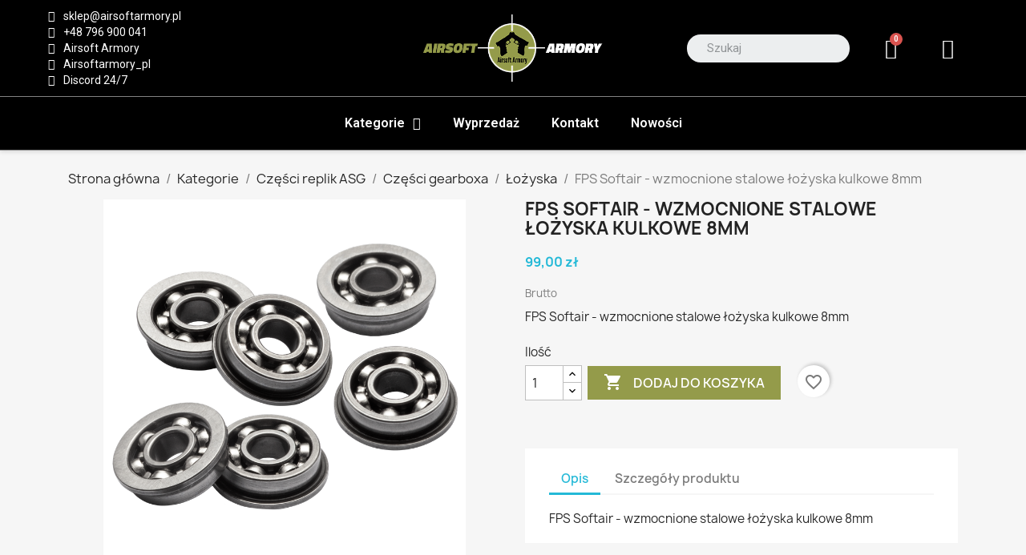

--- FILE ---
content_type: text/html; charset=utf-8
request_url: https://airsoftarmory.pl/lozyska/4285-fps-softair-wzmocnione-stalowe-lozyska-kulkowe-8mm.html
body_size: 22137
content:
<!doctype html>
<html lang="pl-PL">

  <head>
    
      
  <meta charset="utf-8">


  <meta http-equiv="x-ua-compatible" content="ie=edge">



  <title>FPS Softair - wzmocnione stalowe łożyska kulkowe 8mm</title>
  
    
  
  <meta name="description" content="FPS Softair - wzmocnione stalowe łożyska kulkowe 8mm">
  <meta name="keywords" content="">
        <link rel="canonical" href="https://airsoftarmory.pl/lozyska/4285-fps-softair-wzmocnione-stalowe-lozyska-kulkowe-8mm.html">
    
      
  
  
    <script type="application/ld+json">
  {
    "@context": "https://schema.org",
    "@type": "Organization",
    "name" : "Airsoftarmory - sklep ASG",
    "url" : "https://airsoftarmory.pl/",
          "logo": {
        "@type": "ImageObject",
        "url":"https://airsoftarmory.pl/img/logo-1668821284.jpg"
      }
      }
</script>

<script type="application/ld+json">
  {
    "@context": "https://schema.org",
    "@type": "WebPage",
    "isPartOf": {
      "@type": "WebSite",
      "url":  "https://airsoftarmory.pl/",
      "name": "Airsoftarmory - sklep ASG"
    },
    "name": "FPS Softair - wzmocnione stalowe łożyska kulkowe 8mm",
    "url":  "https://airsoftarmory.pl/lozyska/4285-fps-softair-wzmocnione-stalowe-lozyska-kulkowe-8mm.html"
  }
</script>


  <script type="application/ld+json">
    {
      "@context": "https://schema.org",
      "@type": "BreadcrumbList",
      "itemListElement": [
                  {
            "@type": "ListItem",
            "position": 1,
            "name": "Strona główna",
            "item": "https://airsoftarmory.pl/"
          },                  {
            "@type": "ListItem",
            "position": 2,
            "name": "Kategorie",
            "item": "https://airsoftarmory.pl/13-kategorie"
          },                  {
            "@type": "ListItem",
            "position": 3,
            "name": "Części replik ASG",
            "item": "https://airsoftarmory.pl/68-czesci-replik-asg"
          },                  {
            "@type": "ListItem",
            "position": 4,
            "name": "Części gearboxa",
            "item": "https://airsoftarmory.pl/69-czesci-gearboxa"
          },                  {
            "@type": "ListItem",
            "position": 5,
            "name": "Łożyska",
            "item": "https://airsoftarmory.pl/99-lozyska"
          },                  {
            "@type": "ListItem",
            "position": 6,
            "name": "FPS Softair - wzmocnione stalowe łożyska kulkowe 8mm",
            "item": "https://airsoftarmory.pl/lozyska/4285-fps-softair-wzmocnione-stalowe-lozyska-kulkowe-8mm.html"
          }              ]
    }
  </script>
  
  
  
      <script type="application/ld+json">
  {
    "@context": "https://schema.org/",
    "@type": "Product",
    "name": "FPS Softair - wzmocnione stalowe łożyska kulkowe 8mm",
    "description": "FPS Softair - wzmocnione stalowe łożyska kulkowe 8mm",
    "category": "Łożyska",
    "image" :"https://airsoftarmory.pl/7135-home_default/fps-softair-wzmocnione-stalowe-lozyska-kulkowe-8mm.jpg",    "sku": "B8CA+",
    "mpn": "B8CA+"
        ,
    "brand": {
      "@type": "Thing",
      "name": "FPS Softair"
    }
            ,
    "weight": {
        "@context": "https://schema.org",
        "@type": "QuantitativeValue",
        "value": "1.000000",
        "unitCode": "kg"
    }
        ,
    "offers": {
      "@type": "Offer",
      "priceCurrency": "PLN",
      "name": "FPS Softair - wzmocnione stalowe łożyska kulkowe 8mm",
      "price": "99",
      "url": "https://airsoftarmory.pl/lozyska/4285-fps-softair-wzmocnione-stalowe-lozyska-kulkowe-8mm.html",
      "priceValidUntil": "2026-02-06",
              "image": ["https://airsoftarmory.pl/7135-large_default/fps-softair-wzmocnione-stalowe-lozyska-kulkowe-8mm.jpg"],
            "sku": "B8CA+",
      "mpn": "B8CA+",
                        "availability": "https://schema.org/InStock",
      "seller": {
        "@type": "Organization",
        "name": "Airsoftarmory - sklep ASG"
      }
    }
      }
</script>

  
  
    
  

  
    <meta property="og:title" content="FPS Softair - wzmocnione stalowe łożyska kulkowe 8mm" />
    <meta property="og:description" content="FPS Softair - wzmocnione stalowe łożyska kulkowe 8mm" />
    <meta property="og:url" content="https://airsoftarmory.pl/lozyska/4285-fps-softair-wzmocnione-stalowe-lozyska-kulkowe-8mm.html" />
    <meta property="og:site_name" content="Airsoftarmory - sklep ASG" />
        



  <meta name="viewport" content="width=device-width, initial-scale=1">



  <link rel="icon" type="image/vnd.microsoft.icon" href="https://airsoftarmory.pl/img/favicon.ico?1699040168">
  <link rel="shortcut icon" type="image/x-icon" href="https://airsoftarmory.pl/img/favicon.ico?1699040168">



  



  	

  <script type="text/javascript">
        var blockwishlistController = "https:\/\/airsoftarmory.pl\/module\/blockwishlist\/action";
        var prestashop = {"cart":{"products":[],"totals":{"total":{"type":"total","label":"Razem","amount":0,"value":"0,00\u00a0z\u0142"},"total_including_tax":{"type":"total","label":"Suma (brutto)","amount":0,"value":"0,00\u00a0z\u0142"},"total_excluding_tax":{"type":"total","label":"Suma (netto)","amount":0,"value":"0,00\u00a0z\u0142"}},"subtotals":{"products":{"type":"products","label":"Produkty","amount":0,"value":"0,00\u00a0z\u0142"},"discounts":null,"shipping":{"type":"shipping","label":"Wysy\u0142ka","amount":0,"value":""},"tax":{"type":"tax","label":"VAT (wliczony)","amount":0,"value":"0,00\u00a0z\u0142"}},"products_count":0,"summary_string":"0 sztuk","vouchers":{"allowed":1,"added":[]},"discounts":[],"minimalPurchase":0,"minimalPurchaseRequired":""},"currency":{"id":2,"name":"Polish Zloty","iso_code":"PLN","iso_code_num":"985","sign":"z\u0142"},"customer":{"lastname":null,"firstname":null,"email":null,"birthday":null,"newsletter":null,"newsletter_date_add":null,"optin":null,"website":null,"company":null,"siret":null,"ape":null,"is_logged":false,"gender":{"type":null,"name":null},"addresses":[]},"language":{"name":"Polski (Polish)","iso_code":"pl","locale":"pl-PL","language_code":"pl-PL","is_rtl":"0","date_format_lite":"d\/m\/Y","date_format_full":"d\/m\/Y H:i:s","id":1},"page":{"title":"","canonical":"https:\/\/airsoftarmory.pl\/lozyska\/4285-fps-softair-wzmocnione-stalowe-lozyska-kulkowe-8mm.html","meta":{"title":"FPS Softair - wzmocnione stalowe \u0142o\u017cyska kulkowe 8mm","description":"FPS Softair - wzmocnione stalowe \u0142o\u017cyska kulkowe 8mm","keywords":"","robots":"index"},"page_name":"product","body_classes":{"lang-pl":true,"lang-rtl":false,"country-PL":true,"currency-PLN":true,"layout-full-width":true,"page-product":true,"tax-display-enabled":true,"product-id-4285":true,"product-FPS Softair - wzmocnione stalowe \u0142o\u017cyska kulkowe 8mm":true,"product-id-category-99":true,"product-id-manufacturer-269":true,"product-id-supplier-0":true,"product-available-for-order":true},"admin_notifications":[]},"shop":{"name":"Airsoftarmory - sklep ASG","logo":"https:\/\/airsoftarmory.pl\/img\/logo-1668821284.jpg","stores_icon":"https:\/\/airsoftarmory.pl\/img\/logo_stores.png","favicon":"https:\/\/airsoftarmory.pl\/img\/favicon.ico"},"urls":{"base_url":"https:\/\/airsoftarmory.pl\/","current_url":"https:\/\/airsoftarmory.pl\/lozyska\/4285-fps-softair-wzmocnione-stalowe-lozyska-kulkowe-8mm.html","shop_domain_url":"https:\/\/airsoftarmory.pl","img_ps_url":"https:\/\/airsoftarmory.pl\/img\/","img_cat_url":"https:\/\/airsoftarmory.pl\/img\/c\/","img_lang_url":"https:\/\/airsoftarmory.pl\/img\/l\/","img_prod_url":"https:\/\/airsoftarmory.pl\/img\/p\/","img_manu_url":"https:\/\/airsoftarmory.pl\/img\/m\/","img_sup_url":"https:\/\/airsoftarmory.pl\/img\/su\/","img_ship_url":"https:\/\/airsoftarmory.pl\/img\/s\/","img_store_url":"https:\/\/airsoftarmory.pl\/img\/st\/","img_col_url":"https:\/\/airsoftarmory.pl\/img\/co\/","img_url":"https:\/\/airsoftarmory.pl\/themes\/classic\/assets\/img\/","css_url":"https:\/\/airsoftarmory.pl\/themes\/classic\/assets\/css\/","js_url":"https:\/\/airsoftarmory.pl\/themes\/classic\/assets\/js\/","pic_url":"https:\/\/airsoftarmory.pl\/upload\/","pages":{"address":"https:\/\/airsoftarmory.pl\/adres","addresses":"https:\/\/airsoftarmory.pl\/adresy","authentication":"https:\/\/airsoftarmory.pl\/logowanie","cart":"https:\/\/airsoftarmory.pl\/koszyk","category":"https:\/\/airsoftarmory.pl\/index.php?controller=category","cms":"https:\/\/airsoftarmory.pl\/index.php?controller=cms","contact":"https:\/\/airsoftarmory.pl\/kontakt","discount":"https:\/\/airsoftarmory.pl\/rabaty","guest_tracking":"https:\/\/airsoftarmory.pl\/sledzenie-zamowien-gosci","history":"https:\/\/airsoftarmory.pl\/historia-zamowien","identity":"https:\/\/airsoftarmory.pl\/dane-osobiste","index":"https:\/\/airsoftarmory.pl\/","my_account":"https:\/\/airsoftarmory.pl\/moje-konto","order_confirmation":"https:\/\/airsoftarmory.pl\/potwierdzenie-zamowienia","order_detail":"https:\/\/airsoftarmory.pl\/index.php?controller=order-detail","order_follow":"https:\/\/airsoftarmory.pl\/sledzenie-zamowienia","order":"https:\/\/airsoftarmory.pl\/zam\u00f3wienie","order_return":"https:\/\/airsoftarmory.pl\/index.php?controller=order-return","order_slip":"https:\/\/airsoftarmory.pl\/potwierdzenie-zwrotu","pagenotfound":"https:\/\/airsoftarmory.pl\/nie-znaleziono-strony","password":"https:\/\/airsoftarmory.pl\/odzyskiwanie-hasla","pdf_invoice":"https:\/\/airsoftarmory.pl\/index.php?controller=pdf-invoice","pdf_order_return":"https:\/\/airsoftarmory.pl\/index.php?controller=pdf-order-return","pdf_order_slip":"https:\/\/airsoftarmory.pl\/index.php?controller=pdf-order-slip","prices_drop":"https:\/\/airsoftarmory.pl\/promocje","product":"https:\/\/airsoftarmory.pl\/index.php?controller=product","search":"https:\/\/airsoftarmory.pl\/szukaj","sitemap":"https:\/\/airsoftarmory.pl\/Mapa strony","stores":"https:\/\/airsoftarmory.pl\/nasze-sklepy","supplier":"https:\/\/airsoftarmory.pl\/dostawcy","register":"https:\/\/airsoftarmory.pl\/logowanie?create_account=1","order_login":"https:\/\/airsoftarmory.pl\/zam\u00f3wienie?login=1"},"alternative_langs":[],"theme_assets":"\/themes\/classic\/assets\/","actions":{"logout":"https:\/\/airsoftarmory.pl\/?mylogout="},"no_picture_image":{"bySize":{"small_default":{"url":"https:\/\/airsoftarmory.pl\/img\/p\/pl-default-small_default.jpg","width":98,"height":98},"cart_default":{"url":"https:\/\/airsoftarmory.pl\/img\/p\/pl-default-cart_default.jpg","width":125,"height":125},"home_default":{"url":"https:\/\/airsoftarmory.pl\/img\/p\/pl-default-home_default.jpg","width":250,"height":250},"medium_default":{"url":"https:\/\/airsoftarmory.pl\/img\/p\/pl-default-medium_default.jpg","width":452,"height":452},"large_default":{"url":"https:\/\/airsoftarmory.pl\/img\/p\/pl-default-large_default.jpg","width":800,"height":800}},"small":{"url":"https:\/\/airsoftarmory.pl\/img\/p\/pl-default-small_default.jpg","width":98,"height":98},"medium":{"url":"https:\/\/airsoftarmory.pl\/img\/p\/pl-default-home_default.jpg","width":250,"height":250},"large":{"url":"https:\/\/airsoftarmory.pl\/img\/p\/pl-default-large_default.jpg","width":800,"height":800},"legend":""}},"configuration":{"display_taxes_label":true,"display_prices_tax_incl":true,"is_catalog":false,"show_prices":true,"opt_in":{"partner":true},"quantity_discount":{"type":"price","label":"Cena jednostkowa"},"voucher_enabled":1,"return_enabled":0},"field_required":[],"breadcrumb":{"links":[{"title":"Strona g\u0142\u00f3wna","url":"https:\/\/airsoftarmory.pl\/"},{"title":"Kategorie","url":"https:\/\/airsoftarmory.pl\/13-kategorie"},{"title":"Cz\u0119\u015bci replik ASG","url":"https:\/\/airsoftarmory.pl\/68-czesci-replik-asg"},{"title":"Cz\u0119\u015bci gearboxa","url":"https:\/\/airsoftarmory.pl\/69-czesci-gearboxa"},{"title":"\u0141o\u017cyska","url":"https:\/\/airsoftarmory.pl\/99-lozyska"},{"title":"FPS Softair - wzmocnione stalowe \u0142o\u017cyska kulkowe 8mm","url":"https:\/\/airsoftarmory.pl\/lozyska\/4285-fps-softair-wzmocnione-stalowe-lozyska-kulkowe-8mm.html"}],"count":6},"link":{"protocol_link":"https:\/\/","protocol_content":"https:\/\/"},"time":1769104342,"static_token":"da63037c37e64fdafe40dc1889efb8cb","token":"916d132d6cf68b3e9129aa97db63794c","debug":false};
        var prestashopFacebookAjaxController = "https:\/\/airsoftarmory.pl\/module\/ps_facebook\/Ajax";
        var productsAlreadyTagged = [];
        var psemailsubscription_subscription = "https:\/\/airsoftarmory.pl\/module\/ps_emailsubscription\/subscription";
        var psr_icon_color = "#F19D76";
        var removeFromWishlistUrl = "https:\/\/airsoftarmory.pl\/module\/blockwishlist\/action?action=deleteProductFromWishlist";
        var wishlistAddProductToCartUrl = "https:\/\/airsoftarmory.pl\/module\/blockwishlist\/action?action=addProductToCart";
        var wishlistUrl = "https:\/\/airsoftarmory.pl\/module\/blockwishlist\/view";
      </script>
		<link rel="stylesheet" href="https://fonts.googleapis.com/css?family=Roboto:100,100italic,200,200italic,300,300italic,400,400italic,500,500italic,600,600italic,700,700italic,800,800italic,900,900italic%7CRoboto+Slab:100,100italic,200,200italic,300,300italic,400,400italic,500,500italic,600,600italic,700,700italic,800,800italic,900,900italic&amp;display=swap&amp;subset=latin-ext" media="all">
		<link rel="stylesheet" href="https://airsoftarmory.pl/themes/classic/assets/cache/theme-7019c412.css" media="all">
	
	


	<script>
			var ceFrontendConfig = {"environmentMode":{"edit":false,"wpPreview":false},"is_rtl":false,"breakpoints":{"xs":0,"sm":480,"md":768,"lg":1025,"xl":1440,"xxl":1600},"version":"2.5.9","urls":{"assets":"\/modules\/creativeelements\/views\/"},"productQuickView":0,"settings":{"page":[],"general":{"elementor_global_image_lightbox":"1","elementor_enable_lightbox_in_editor":"yes"}},"post":{"id":"4285030101","title":"FPS Softair - wzmocnione stalowe \u0142o\u017cyska kulkowe 8mm","excerpt":""}};
		</script>
        <link rel="preload" href="/modules/creativeelements/views/lib/ceicons/fonts/ceicons.woff2?fj664s"
            as="font" type="font/woff2" crossorigin>
                <link rel="preload" href="/modules/creativeelements/views/lib/font-awesome/fonts/fontawesome-webfont.woff2?v=4.7.0"
            as="font" type="font/woff2" crossorigin>
        <!--CE-JS-->


  


    
  <meta property="og:type" content="product">
      <meta property="og:image" content="https://airsoftarmory.pl/7135-large_default/fps-softair-wzmocnione-stalowe-lozyska-kulkowe-8mm.jpg">
  
      <meta property="product:pretax_price:amount" content="80.487805">
    <meta property="product:pretax_price:currency" content="PLN">
    <meta property="product:price:amount" content="99">
    <meta property="product:price:currency" content="PLN">
      <meta property="product:weight:value" content="1.000000">
  <meta property="product:weight:units" content="kg">
  
  </head>

  <body id="product" class="lang-pl country-pl currency-pln layout-full-width page-product tax-display-enabled product-id-4285 product-fps-softair-wzmocnione-stalowe-lozyska-kulkowe-8mm product-id-category-99 product-id-manufacturer-269 product-id-supplier-0 product-available-for-order elementor-page elementor-page-4285030101">

    
      
    

    <main>
      
              

      <header id="header">
        
          	        <div data-elementor-type="header" data-elementor-id="2170101" class="elementor elementor-2170101" data-elementor-settings="[]">
            <div class="elementor-inner">
                <div class="elementor-section-wrap">
                            <section class="elementor-element elementor-element-184abad elementor-section-full_width elementor-section-height-default elementor-section-height-default elementor-section elementor-top-section" data-id="184abad" data-element_type="section" data-settings="{&quot;background_background&quot;:&quot;classic&quot;}">
                            <div class="elementor-container elementor-column-gap-default">
                            <div class="elementor-row">
                <div class="elementor-element elementor-element-779a1ef elementor-column elementor-col-33 elementor-top-column" data-id="779a1ef" data-element_type="column">
            <div class="elementor-column-wrap elementor-element-populated">
                <div class="elementor-widget-wrap">
                <div class="elementor-element elementor-element-f01033d elementor-mobile-align-center elementor-icon-list--layout-traditional elementor-widget elementor-widget-icon-list" data-id="f01033d" data-element_type="widget" data-widget_type="icon-list.default">
                <div class="elementor-widget-container">
                <ul class="elementor-icon-list-items">
                            <li class="elementor-icon-list-item" >
                                                                <span class="elementor-icon-list-icon">
                            <i class="fa fa-envelope" aria-hidden="true"></i>
                        </span>
                                        <span class="elementor-icon-list-text">sklep@airsoftarmory.pl</span>
                                    </li>
                                <li class="elementor-icon-list-item" >
                                                                <span class="elementor-icon-list-icon">
                            <i class="fa fa-phone" aria-hidden="true"></i>
                        </span>
                                        <span class="elementor-icon-list-text">+48 796 900 041</span>
                                    </li>
                                <li class="elementor-icon-list-item" >
                    <a href="https://www.facebook.com/airsoftarmorypl">                                            <span class="elementor-icon-list-icon">
                            <i class="fa fa-facebook-square" aria-hidden="true"></i>
                        </span>
                                        <span class="elementor-icon-list-text">Airsoft Armory</span>
                                            </a>
                                    </li>
                                <li class="elementor-icon-list-item" >
                    <a href="https://www.instagram.com/airsoftarmory_pl/">                                            <span class="elementor-icon-list-icon">
                            <i class="fa fa-instagram" aria-hidden="true"></i>
                        </span>
                                        <span class="elementor-icon-list-text">Airsoftarmory_pl</span>
                                            </a>
                                    </li>
                                <li class="elementor-icon-list-item" >
                    <a href="https://discord.gg/cTdNF3yxRp">                                            <span class="elementor-icon-list-icon">
                            <i class="fa fa-comment" aria-hidden="true"></i>
                        </span>
                                        <span class="elementor-icon-list-text">Discord 24/7</span>
                                            </a>
                                    </li>
                        </ul>
                </div>
                </div>
                        </div>
            </div>
        </div>
                <div class="elementor-element elementor-element-7d81ff1 elementor-column elementor-col-33 elementor-top-column" data-id="7d81ff1" data-element_type="column">
            <div class="elementor-column-wrap elementor-element-populated">
                <div class="elementor-widget-wrap">
                <div class="elementor-element elementor-element-2705b03 elementor-widget elementor-widget-theme-site-logo elementor-widget-image" data-id="2705b03" data-element_type="widget" data-widget_type="theme-site-logo.default">
                <div class="elementor-widget-container">
                <div class="elementor-image">
                            <a href="//airsoftarmory.pl/" data-elementor-open-lightbox="">
                    <img src="/img/logo-1668821284.jpg" loading="lazy" alt="">                    </a>
                                </div>
                </div>
                </div>
                        </div>
            </div>
        </div>
                <div class="elementor-element elementor-element-0b5cc60 elementor-column elementor-col-33 elementor-top-column" data-id="0b5cc60" data-element_type="column">
            <div class="elementor-column-wrap elementor-element-populated">
                <div class="elementor-widget-wrap">
                <section class="elementor-element elementor-element-986a8f9 elementor-reverse-mobile elementor-section-boxed elementor-section-height-default elementor-section-height-default elementor-section elementor-inner-section" data-id="986a8f9" data-element_type="section">
                            <div class="elementor-container elementor-column-gap-default">
                            <div class="elementor-row">
                <div class="elementor-element elementor-element-f1b8589 elementor-column elementor-col-33 elementor-inner-column" data-id="f1b8589" data-element_type="column">
            <div class="elementor-column-wrap elementor-element-populated">
                <div class="elementor-widget-wrap">
                <div class="elementor-element elementor-element-07130c9 elementor-search--skin-minimal elementor-widget elementor-widget-ajax-search" data-id="07130c9" data-element_type="widget" data-settings="{&quot;skin&quot;:&quot;minimal&quot;,&quot;list_limit&quot;:10,&quot;show_image&quot;:&quot;yes&quot;,&quot;show_category&quot;:&quot;yes&quot;,&quot;show_price&quot;:&quot;yes&quot;}" data-widget_type="ajax-search.default">
                <div class="elementor-widget-container">
                <form class="elementor-search" role="search"
            action="https://airsoftarmory.pl/szukaj" method="get">
                            <div class="elementor-search__container">
                            <div class="elementor-search__icon">
                    <i class="" aria-hidden="true"></i>
                    <span class="elementor-screen-only">Szukaj</span>
                </div>
                            <input placeholder="Szukaj" class="elementor-search__input" type="search" name="s" value="">
                <div class="elementor-search__icon elementor-search__clear"><i class="ceicon-close"></i></div>
                        </div>
        </form>
                </div>
                </div>
                        </div>
            </div>
        </div>
                <div class="elementor-element elementor-element-bc2dbe5 elementor-column elementor-col-33 elementor-inner-column" data-id="bc2dbe5" data-element_type="column">
            <div class="elementor-column-wrap elementor-element-populated">
                <div class="elementor-widget-wrap">
                <div class="elementor-element elementor-element-76f43bb elementor-widget-mobile__width-auto elementor-cart--show-shipping-yes elementor-cart--show-view-cart-yes elementor-cart--items-indicator-bubble elementor-cart--show-remove-button-yes elementor-cart--buttons-inline elementor-widget elementor-widget-shopping-cart" data-id="76f43bb" data-element_type="widget" data-settings="{&quot;action_show_modal&quot;:&quot;yes&quot;,&quot;modal_url&quot;:&quot;https:\/\/airsoftarmory.pl\/module\/creativeelements\/ajax&quot;}" data-widget_type="shopping-cart.default">
                <div class="elementor-widget-container">
                <div class="elementor-cart__wrapper">
                        <div class="elementor-cart__container elementor-lightbox">
                <div class="elementor-cart__main">
                    <div class="elementor-cart__close-button ceicon-close"></div>
                    <div class="elementor-cart__title"></div>
                            <div class="elementor-cart__empty-message">No products in the cart.</div>
        <div class="elementor-cart__products" data-gift="Prezent">
                    </div>
        <div class="elementor-cart__summary">
            <div class="elementor-cart__summary-label">0 sztuk</div>
            <div class="elementor-cart__summary-value">0,00 zł</div>
            <span class="elementor-cart__summary-label">Wysyłka</span>
            <span class="elementor-cart__summary-value"></span>
            <strong class="elementor-cart__summary-label">Razem</strong>
            <strong class="elementor-cart__summary-value">0,00 zł</strong>
        </div>
        <div class="elementor-alert elementor-alert-warning elementor-hidden" role="alert">
            <span class="elementor-alert-description"></span>
        </div>
        <div class="elementor-cart__footer-buttons">
            <a href="//airsoftarmory.pl/koszyk?action=show" class="elementor-button elementor-button--view-cart elementor-size-md">
                <span class="elementor-button-text">Obejrzyj koszyk</span>
            </a>
            <a href="https://airsoftarmory.pl/zamówienie" class="elementor-button elementor-button--checkout elementor-size-md  ce-disabled">
                <span class="elementor-button-text">Finalizacja zamówienia (checkout)</span>
            </a>
                    </div>
                        </div>
            </div>
                        <div class="elementor-cart__toggle elementor-button-wrapper">
                <a href="//airsoftarmory.pl/koszyk?action=show" class="elementor-button elementor-size-sm">
                    <span class="elementor-button-icon" data-counter="0">
                        <i class="ceicon-cart-light" aria-hidden="true"></i>
                        <span class="elementor-screen-only">Cart</span>
                    </span>
                    <span class="elementor-button-text">0,00 zł</span>
                </a>
            </div>
        </div>
                </div>
                </div>
                        </div>
            </div>
        </div>
                <div class="elementor-element elementor-element-79d4082 elementor-column elementor-col-33 elementor-inner-column" data-id="79d4082" data-element_type="column">
            <div class="elementor-column-wrap elementor-element-populated">
                <div class="elementor-widget-wrap">
                <div class="elementor-element elementor-element-dd73f88 elementor-nav--align-center elementor-widget-mobile__width-auto elementor-widget elementor-widget-sign-in elementor-widget-nav-menu" data-id="dd73f88" data-element_type="widget" data-settings="{&quot;layout&quot;:&quot;horizontal&quot;,&quot;show_submenu_on&quot;:&quot;hover&quot;}" data-widget_type="sign-in.default">
                <div class="elementor-widget-container">
                <nav class="elementor-sign-in elementor-nav--main elementor-nav__container elementor-nav--layout-horizontal e--pointer-underline e--animation-fade">        <ul id="usermenu-dd73f88" class="elementor-nav">
                    <li class="menu-item menu-item-type-account menu-item-account-0">
                <a class="elementor-item" href="https://airsoftarmory.pl/moje-konto">
                                    <i class="fa fa-user"></i>
                                                                </a>
                            </li>
                </ul>
        </nav>
                </div>
                </div>
                        </div>
            </div>
        </div>
                        </div>
            </div>
        </section>
                        </div>
            </div>
        </div>
                        </div>
            </div>
        </section>
                <section class="elementor-element elementor-element-e9738a7 elementor-section-full_width elementor-section-height-default elementor-section-height-default elementor-section elementor-top-section" data-id="e9738a7" data-element_type="section" data-settings="{&quot;background_background&quot;:&quot;classic&quot;}">
                            <div class="elementor-container elementor-column-gap-default">
                            <div class="elementor-row">
                <div class="elementor-element elementor-element-f718eed elementor-column elementor-col-100 elementor-top-column" data-id="f718eed" data-element_type="column">
            <div class="elementor-column-wrap elementor-element-populated">
                <div class="elementor-widget-wrap">
                <div class="elementor-element elementor-element-89defb5 elementor-nav--align-center elementor-nav--text-align-center elementor-nav--dropdown-tablet elementor-nav--toggle elementor-nav--burger elementor-widget elementor-widget-nav-menu" data-id="89defb5" data-element_type="widget" data-settings="{&quot;layout&quot;:&quot;horizontal&quot;,&quot;show_submenu_on&quot;:&quot;hover&quot;,&quot;animation_dropdown&quot;:&quot;toggle&quot;,&quot;toggle&quot;:&quot;burger&quot;}" data-widget_type="nav-menu.default">
                <div class="elementor-widget-container">
                    <nav class="elementor-nav-menu elementor-nav--main elementor-nav__container elementor-nav--layout-horizontal e--pointer-underline e--animation-fade">        <ul id="menu-1-89defb5" class="elementor-nav">
                    <li class="menu-item menu-item-type-category menu-item-category-13 menu-item-has-children">
                <a class="elementor-item" href="https://airsoftarmory.pl/13-kategorie">
                    Kategorie                                    <span class="sub-arrow fa fa-caret-down"></span>
                                </a>
                        <ul class="sub-menu elementor-nav--dropdown">
                    <li class="menu-item menu-item-type-category menu-item-category-12 menu-item-has-children">
                <a class="elementor-sub-item" href="https://airsoftarmory.pl/12-repliki-asg">
                    Repliki ASG                                    <span class="sub-arrow fa fa-caret-down"></span>
                                </a>
                        <ul class="sub-menu elementor-nav--dropdown">
                    <li class="menu-item menu-item-type-category menu-item-category-16">
                <a class="elementor-sub-item" href="https://airsoftarmory.pl/16-repliki-elektryczne">
                    Repliki elektryczne                                </a>
                            </li>
                    <li class="menu-item menu-item-type-category menu-item-category-17">
                <a class="elementor-sub-item" href="https://airsoftarmory.pl/17-repliki-sprezynowe">
                    Repliki sprężynowe                                </a>
                            </li>
                    <li class="menu-item menu-item-type-category menu-item-category-18">
                <a class="elementor-sub-item" href="https://airsoftarmory.pl/18-repliki-gazowe">
                    Repliki gazowe                                </a>
                            </li>
                    <li class="menu-item menu-item-type-category menu-item-category-19">
                <a class="elementor-sub-item" href="https://airsoftarmory.pl/19-serwis">
                    Serwis i tuning replik                                </a>
                            </li>
                </ul>
                    </li>
                    <li class="menu-item menu-item-type-category menu-item-category-20 menu-item-has-children">
                <a class="elementor-sub-item" href="https://airsoftarmory.pl/20-akcesoria-do-replik">
                    Akcesoria do replik ASG                                    <span class="sub-arrow fa fa-caret-down"></span>
                                </a>
                        <ul class="sub-menu elementor-nav--dropdown">
                    <li class="menu-item menu-item-type-category menu-item-category-21">
                <a class="elementor-sub-item" href="https://airsoftarmory.pl/21-akcesoria-do-chwytow">
                    Akcesoria do chwytów przednich i szyn RIS                                </a>
                            </li>
                    <li class="menu-item menu-item-type-category menu-item-category-22">
                <a class="elementor-sub-item" href="https://airsoftarmory.pl/22-akcesoria-do-lunet">
                    Akcesoria do lunet i kolimatorów                                </a>
                            </li>
                    <li class="menu-item menu-item-type-category menu-item-category-23">
                <a class="elementor-sub-item" href="https://airsoftarmory.pl/23-celowniki">
                    Celowniki mechaniczne                                </a>
                            </li>
                    <li class="menu-item menu-item-type-category menu-item-category-24">
                <a class="elementor-sub-item" href="https://airsoftarmory.pl/24-chwyty-pistoletowe">
                    Chwyty pistoletowe                                </a>
                            </li>
                    <li class="menu-item menu-item-type-category menu-item-category-25">
                <a class="elementor-sub-item" href="https://airsoftarmory.pl/25-dwojnogi">
                    Dwójnogi                                </a>
                            </li>
                    <li class="menu-item menu-item-type-category menu-item-category-26">
                <a class="elementor-sub-item" href="https://airsoftarmory.pl/26-elementy-korpusow">
                    Elementy korpusów replik                                </a>
                            </li>
                    <li class="menu-item menu-item-type-category menu-item-category-27">
                <a class="elementor-sub-item" href="https://airsoftarmory.pl/27-kolby">
                    Kolby                                </a>
                            </li>
                    <li class="menu-item menu-item-type-category menu-item-category-28">
                <a class="elementor-sub-item" href="https://airsoftarmory.pl/28-korpusy">
                    Korpusy                                </a>
                            </li>
                    <li class="menu-item menu-item-type-category menu-item-category-29">
                <a class="elementor-sub-item" href="https://airsoftarmory.pl/29-kolimatory">
                    Kolimatory                                </a>
                            </li>
                    <li class="menu-item menu-item-type-category menu-item-category-30">
                <a class="elementor-sub-item" href="https://airsoftarmory.pl/30-konwesje-ris-ras">
                    Konwersje RIS/RAS                                </a>
                            </li>
                    <li class="menu-item menu-item-type-category menu-item-category-31 menu-item-has-children">
                <a class="elementor-sub-item" href="https://airsoftarmory.pl/31-kulki">
                    Kulki                                    <span class="sub-arrow fa fa-caret-down"></span>
                                </a>
                        <ul class="sub-menu elementor-nav--dropdown">
                    <li class="menu-item menu-item-type-category menu-item-category-32">
                <a class="elementor-sub-item" href="https://airsoftarmory.pl/32-kulki-8mm">
                    8 mm                                </a>
                            </li>
                    <li class="menu-item menu-item-type-category menu-item-category-33">
                <a class="elementor-sub-item" href="https://airsoftarmory.pl/33-waga-020g">
                    waga 0,20g                                </a>
                            </li>
                    <li class="menu-item menu-item-type-category menu-item-category-34">
                <a class="elementor-sub-item" href="https://airsoftarmory.pl/34-waga-025g">
                    waga 0,25g                                </a>
                            </li>
                    <li class="menu-item menu-item-type-category menu-item-category-35">
                <a class="elementor-sub-item" href="https://airsoftarmory.pl/35-waga-028g">
                    waga 0,28g                                </a>
                            </li>
                    <li class="menu-item menu-item-type-category menu-item-category-36">
                <a class="elementor-sub-item" href="https://airsoftarmory.pl/36-waga-030g">
                    waga 0,30g                                </a>
                            </li>
                    <li class="menu-item menu-item-type-category menu-item-category-37">
                <a class="elementor-sub-item" href="https://airsoftarmory.pl/37-waga-036g">
                    waga 0,36g                                </a>
                            </li>
                    <li class="menu-item menu-item-type-category menu-item-category-38">
                <a class="elementor-sub-item" href="https://airsoftarmory.pl/38-waga-040g">
                    waga 0,40g                                </a>
                            </li>
                    <li class="menu-item menu-item-type-category menu-item-category-39">
                <a class="elementor-sub-item" href="https://airsoftarmory.pl/39-waga-043g-i-ciezsze">
                    waga 0,43g i cięższe                                </a>
                            </li>
                    <li class="menu-item menu-item-type-category menu-item-category-318">
                <a class="elementor-sub-item" href="https://airsoftarmory.pl/318-kulki-tracer">
                    Kulki tracer                                </a>
                            </li>
                </ul>
                    </li>
                    <li class="menu-item menu-item-type-category menu-item-category-40">
                <a class="elementor-sub-item" href="https://airsoftarmory.pl/40-latarki-taktyczne">
                    Latarki taktyczne                                </a>
                            </li>
                    <li class="menu-item menu-item-type-category menu-item-category-41">
                <a class="elementor-sub-item" href="https://airsoftarmory.pl/41-lufy-zewnetrzne">
                    Lufy zewnętrzne                                </a>
                            </li>
                    <li class="menu-item menu-item-type-category menu-item-category-42">
                <a class="elementor-sub-item" href="https://airsoftarmory.pl/42-lunety">
                    Lunety                                </a>
                            </li>
                    <li class="menu-item menu-item-type-category menu-item-category-43 menu-item-has-children">
                <a class="elementor-sub-item" href="https://airsoftarmory.pl/43-narzedzia-do-replik">
                    Narzędzia do replik                                    <span class="sub-arrow fa fa-caret-down"></span>
                                </a>
                        <ul class="sub-menu elementor-nav--dropdown">
                    <li class="menu-item menu-item-type-category menu-item-category-44">
                <a class="elementor-sub-item" href="https://airsoftarmory.pl/44-maty-serwisowe">
                    Maty serwisowe                                </a>
                            </li>
                    <li class="menu-item menu-item-type-category menu-item-category-45">
                <a class="elementor-sub-item" href="https://airsoftarmory.pl/45-chronografy">
                    Chronografy                                </a>
                            </li>
                    <li class="menu-item menu-item-type-category menu-item-category-46">
                <a class="elementor-sub-item" href="https://airsoftarmory.pl/46-narzedzia">
                    Narzędzia                                </a>
                            </li>
                    <li class="menu-item menu-item-type-category menu-item-category-47">
                <a class="elementor-sub-item" href="https://airsoftarmory.pl/47-pozostale-narzedzia-do-replik">
                    Pozostałe narzędzia do replik                                </a>
                            </li>
                </ul>
                    </li>
                    <li class="menu-item menu-item-type-category menu-item-category-48 menu-item-has-children">
                <a class="elementor-sub-item" href="https://airsoftarmory.pl/48-magazynki">
                    Magazynki                                    <span class="sub-arrow fa fa-caret-down"></span>
                                </a>
                        <ul class="sub-menu elementor-nav--dropdown">
                    <li class="menu-item menu-item-type-category menu-item-category-49">
                <a class="elementor-sub-item" href="https://airsoftarmory.pl/49-granaty-gazowe">
                    Granaty gazowe                                </a>
                            </li>
                    <li class="menu-item menu-item-type-category menu-item-category-50">
                <a class="elementor-sub-item" href="https://airsoftarmory.pl/50-magazynki-do-pistoletow">
                    Magazynki do pistoletów                                </a>
                            </li>
                    <li class="menu-item menu-item-type-category menu-item-category-51">
                <a class="elementor-sub-item" href="https://airsoftarmory.pl/51-magazynki-aeg">
                    Magazynki AEG                                </a>
                            </li>
                    <li class="menu-item menu-item-type-category menu-item-category-52">
                <a class="elementor-sub-item" href="https://airsoftarmory.pl/52-magazynki-akcesoria">
                    Akcesoria                                </a>
                            </li>
                </ul>
                    </li>
                    <li class="menu-item menu-item-type-category menu-item-category-53">
                <a class="elementor-sub-item" href="https://airsoftarmory.pl/53-magnifiery">
                    Magnifiery                                </a>
                            </li>
                    <li class="menu-item menu-item-type-category menu-item-category-54">
                <a class="elementor-sub-item" href="https://airsoftarmory.pl/54-montaze">
                    Montaże                                </a>
                            </li>
                    <li class="menu-item menu-item-type-category menu-item-category-55">
                <a class="elementor-sub-item" href="https://airsoftarmory.pl/55-okladziny-na-szyny">
                    Okładziny na szyny RIS                                </a>
                            </li>
                    <li class="menu-item menu-item-type-category menu-item-category-56">
                <a class="elementor-sub-item" href="https://airsoftarmory.pl/56-raczki-taktyczne">
                    Rączki taktyczne                                </a>
                            </li>
                    <li class="menu-item menu-item-type-category menu-item-category-57">
                <a class="elementor-sub-item" href="https://airsoftarmory.pl/57-tlumiki-plomienia">
                    Tłumiki płomienia                                </a>
                            </li>
                    <li class="menu-item menu-item-type-category menu-item-category-58">
                <a class="elementor-sub-item" href="https://airsoftarmory.pl/58-tlumiki-dzwieku">
                    Tłumiki dźwięku                                </a>
                            </li>
                    <li class="menu-item menu-item-type-category menu-item-category-59">
                <a class="elementor-sub-item" href="https://airsoftarmory.pl/59-uchwyty-do-zawieszenia">
                    Uchwyty do zawieszenia                                </a>
                            </li>
                    <li class="menu-item menu-item-type-category menu-item-category-60 menu-item-has-children">
                <a class="elementor-sub-item" href="https://airsoftarmory.pl/60-zasilanie-replik-asg">
                    Zasilanie replik ASG                                    <span class="sub-arrow fa fa-caret-down"></span>
                                </a>
                        <ul class="sub-menu elementor-nav--dropdown">
                    <li class="menu-item menu-item-type-category menu-item-category-61 menu-item-has-children">
                <a class="elementor-sub-item" href="https://airsoftarmory.pl/61-baterie-akumulatory">
                    Baterie, akumulatory                                    <span class="sub-arrow fa fa-caret-down"></span>
                                </a>
                        <ul class="sub-menu elementor-nav--dropdown">
                    <li class="menu-item menu-item-type-category menu-item-category-62">
                <a class="elementor-sub-item" href="https://airsoftarmory.pl/62-li-po-74v">
                    Li-po 7,4v                                </a>
                            </li>
                    <li class="menu-item menu-item-type-category menu-item-category-63">
                <a class="elementor-sub-item" href="https://airsoftarmory.pl/63-li-po-111v">
                    Li-po 11,1v                                </a>
                            </li>
                    <li class="menu-item menu-item-type-category menu-item-category-64">
                <a class="elementor-sub-item" href="https://airsoftarmory.pl/64-baterie-do-kolimatorow">
                    Baterie do kolimatorów                                </a>
                            </li>
                    <li class="menu-item menu-item-type-category menu-item-category-317">
                <a class="elementor-sub-item" href="https://airsoftarmory.pl/317-torby-ochronne-na-akumulatory">
                    Torby ochronne na akumulatory                                </a>
                            </li>
                </ul>
                    </li>
                    <li class="menu-item menu-item-type-category menu-item-category-65">
                <a class="elementor-sub-item" href="https://airsoftarmory.pl/65-ladowarki">
                    Ładowarki                                </a>
                            </li>
                    <li class="menu-item menu-item-type-category menu-item-category-66">
                <a class="elementor-sub-item" href="https://airsoftarmory.pl/66-green-gas-co2">
                    Green gas, CO2                                </a>
                            </li>
                </ul>
                    </li>
                    <li class="menu-item menu-item-type-category menu-item-category-174">
                <a class="elementor-sub-item" href="https://airsoftarmory.pl/174-pozostale-akcesoria-do-replik-asg">
                    Pozostałe akcesoria do replik ASG                                </a>
                            </li>
                </ul>
                    </li>
                    <li class="menu-item menu-item-type-category menu-item-category-68 menu-item-has-children">
                <a class="elementor-sub-item" href="https://airsoftarmory.pl/68-czesci-replik-asg">
                    Części replik ASG                                    <span class="sub-arrow fa fa-caret-down"></span>
                                </a>
                        <ul class="sub-menu elementor-nav--dropdown">
                    <li class="menu-item menu-item-type-category menu-item-category-69 menu-item-has-children">
                <a class="elementor-sub-item" href="https://airsoftarmory.pl/69-czesci-gearboxa">
                    Części gearboxa                                    <span class="sub-arrow fa fa-caret-down"></span>
                                </a>
                        <ul class="sub-menu elementor-nav--dropdown">
                    <li class="menu-item menu-item-type-category menu-item-category-70">
                <a class="elementor-sub-item" href="https://airsoftarmory.pl/70-kompletne-gearboxy">
                    Kompletne gearboxy                                </a>
                            </li>
                    <li class="menu-item menu-item-type-category menu-item-category-71">
                <a class="elementor-sub-item" href="https://airsoftarmory.pl/71-piny">
                    Piny                                </a>
                            </li>
                    <li class="menu-item menu-item-type-category menu-item-category-72">
                <a class="elementor-sub-item" href="https://airsoftarmory.pl/72-zestawy-tuningowe-gearbox">
                    Zestawy tuningowe - gearbox                                </a>
                            </li>
                    <li class="menu-item menu-item-type-category menu-item-category-73">
                <a class="elementor-sub-item" href="https://airsoftarmory.pl/73-szkielety">
                    Szkielety                                </a>
                            </li>
                    <li class="menu-item menu-item-type-category menu-item-category-74">
                <a class="elementor-sub-item" href="https://airsoftarmory.pl/74-silniki">
                    Silniki                                </a>
                            </li>
                    <li class="menu-item menu-item-type-category menu-item-category-75">
                <a class="elementor-sub-item" href="https://airsoftarmory.pl/75-zebatki">
                    Zębatki                                </a>
                            </li>
                    <li class="menu-item menu-item-type-category menu-item-category-76 menu-item-has-children">
                <a class="elementor-sub-item" href="https://airsoftarmory.pl/76-sprezyny-glowne">
                    Sprężyny główne                                    <span class="sub-arrow fa fa-caret-down"></span>
                                </a>
                        <ul class="sub-menu elementor-nav--dropdown">
                    <li class="menu-item menu-item-type-category menu-item-category-77">
                <a class="elementor-sub-item" href="https://airsoftarmory.pl/77-m110">
                    M110                                </a>
                            </li>
                    <li class="menu-item menu-item-type-category menu-item-category-78">
                <a class="elementor-sub-item" href="https://airsoftarmory.pl/78-m120">
                    M120                                </a>
                            </li>
                    <li class="menu-item menu-item-type-category menu-item-category-79">
                <a class="elementor-sub-item" href="https://airsoftarmory.pl/79-m130">
                    M130                                </a>
                            </li>
                    <li class="menu-item menu-item-type-category menu-item-category-80">
                <a class="elementor-sub-item" href="https://airsoftarmory.pl/80-m140">
                    M140                                </a>
                            </li>
                    <li class="menu-item menu-item-type-category menu-item-category-81">
                <a class="elementor-sub-item" href="https://airsoftarmory.pl/81-m150">
                    M150                                </a>
                            </li>
                    <li class="menu-item menu-item-type-category menu-item-category-82">
                <a class="elementor-sub-item" href="https://airsoftarmory.pl/82-m160-i-mocniejsze">
                    M160 i mocniejsze                                </a>
                            </li>
                    <li class="menu-item menu-item-type-category menu-item-category-83">
                <a class="elementor-sub-item" href="https://airsoftarmory.pl/83-m90">
                    M90                                </a>
                            </li>
                    <li class="menu-item menu-item-type-category menu-item-category-84">
                <a class="elementor-sub-item" href="https://airsoftarmory.pl/84-m100">
                    M100                                </a>
                            </li>
                </ul>
                    </li>
                    <li class="menu-item menu-item-type-category menu-item-category-85">
                <a class="elementor-sub-item" href="https://airsoftarmory.pl/85-prowadnice-sprezyn">
                    Prowadnice sprężyn                                </a>
                            </li>
                    <li class="menu-item menu-item-type-category menu-item-category-86">
                <a class="elementor-sub-item" href="https://airsoftarmory.pl/86-zestawy-cylindra">
                    Zestawy cylindra                                </a>
                            </li>
                    <li class="menu-item menu-item-type-category menu-item-category-87">
                <a class="elementor-sub-item" href="https://airsoftarmory.pl/87-dysze">
                    Dysze                                </a>
                            </li>
                    <li class="menu-item menu-item-type-category menu-item-category-88">
                <a class="elementor-sub-item" href="https://airsoftarmory.pl/88-glowice-tloka">
                    Głowice tłoka                                </a>
                            </li>
                    <li class="menu-item menu-item-type-category menu-item-category-89">
                <a class="elementor-sub-item" href="https://airsoftarmory.pl/89-glowice-cylindra">
                    Głowice cylindra                                </a>
                            </li>
                    <li class="menu-item menu-item-type-category menu-item-category-90">
                <a class="elementor-sub-item" href="https://airsoftarmory.pl/90-cylindry">
                    Cylindry                                </a>
                            </li>
                    <li class="menu-item menu-item-type-category menu-item-category-91">
                <a class="elementor-sub-item" href="https://airsoftarmory.pl/91-tloki">
                    Tłoki                                </a>
                            </li>
                    <li class="menu-item menu-item-type-category menu-item-category-92">
                <a class="elementor-sub-item" href="https://airsoftarmory.pl/92-styki">
                    Styki                                </a>
                            </li>
                    <li class="menu-item menu-item-type-category menu-item-category-93">
                <a class="elementor-sub-item" href="https://airsoftarmory.pl/93-jezyki-spustowe">
                    Języki spustowe                                </a>
                            </li>
                    <li class="menu-item menu-item-type-category menu-item-category-94">
                <a class="elementor-sub-item" href="https://airsoftarmory.pl/94-blokady-przeciwpowrotne">
                    Blokady przeciwpowrotne                                </a>
                            </li>
                    <li class="menu-item menu-item-type-category menu-item-category-95">
                <a class="elementor-sub-item" href="https://airsoftarmory.pl/95-popychacze-dyszy">
                    Popychacze dyszy                                </a>
                            </li>
                    <li class="menu-item menu-item-type-category menu-item-category-96">
                <a class="elementor-sub-item" href="https://airsoftarmory.pl/96-przerywacze">
                    Przerywacze                                </a>
                            </li>
                    <li class="menu-item menu-item-type-category menu-item-category-97">
                <a class="elementor-sub-item" href="https://airsoftarmory.pl/97-plytki-selektora">
                    Płytki selektora                                </a>
                            </li>
                    <li class="menu-item menu-item-type-category menu-item-category-98">
                <a class="elementor-sub-item" href="https://airsoftarmory.pl/98-selektory-ognia">
                    Selektory ognia                                </a>
                            </li>
                    <li class="menu-item menu-item-type-category menu-item-category-99">
                <a class="elementor-sub-item" href="https://airsoftarmory.pl/99-lozyska">
                    Łożyska                                </a>
                            </li>
                    <li class="menu-item menu-item-type-category menu-item-category-100">
                <a class="elementor-sub-item" href="https://airsoftarmory.pl/100-sprezynki-gearboxa">
                    Sprężynki gearboxa                                </a>
                            </li>
                    <li class="menu-item menu-item-type-category menu-item-category-101">
                <a class="elementor-sub-item" href="https://airsoftarmory.pl/101-okablowanie">
                    Okablowanie                                </a>
                            </li>
                    <li class="menu-item menu-item-type-category menu-item-category-102">
                <a class="elementor-sub-item" href="https://airsoftarmory.pl/102-uklady-mosfet">
                    Układy mosfet                                </a>
                            </li>
                    <li class="menu-item menu-item-type-category menu-item-category-103">
                <a class="elementor-sub-item" href="https://airsoftarmory.pl/103-podkladki">
                    Podkładki                                </a>
                            </li>
                    <li class="menu-item menu-item-type-category menu-item-category-104">
                <a class="elementor-sub-item" href="https://airsoftarmory.pl/104-smary-gearboxa">
                    Smary gearboxa                                </a>
                            </li>
                    <li class="menu-item menu-item-type-category menu-item-category-105">
                <a class="elementor-sub-item" href="https://airsoftarmory.pl/105-pozostale-czesci-gearboxa">
                    Pozostałe części gearboxa                                </a>
                            </li>
                </ul>
                    </li>
                    <li class="menu-item menu-item-type-category menu-item-category-106">
                <a class="elementor-sub-item" href="https://airsoftarmory.pl/106-systema-ptw">
                    Systema PTW                                </a>
                            </li>
                    <li class="menu-item menu-item-type-category menu-item-category-107 menu-item-has-children">
                <a class="elementor-sub-item" href="https://airsoftarmory.pl/107-czesci-do-pistoletow">
                    Części do pistoletów                                    <span class="sub-arrow fa fa-caret-down"></span>
                                </a>
                        <ul class="sub-menu elementor-nav--dropdown">
                    <li class="menu-item menu-item-type-category menu-item-category-108">
                <a class="elementor-sub-item" href="https://airsoftarmory.pl/108-zamki">
                    Zamki                                </a>
                            </li>
                    <li class="menu-item menu-item-type-category menu-item-category-109">
                <a class="elementor-sub-item" href="https://airsoftarmory.pl/109-korpusy-i-chwyty">
                    Korpusy i chwyty                                </a>
                            </li>
                    <li class="menu-item menu-item-type-category menu-item-category-110">
                <a class="elementor-sub-item" href="https://airsoftarmory.pl/110-przyrzady-celownicze">
                    Przyrządy celownicze                                </a>
                            </li>
                    <li class="menu-item menu-item-type-category menu-item-category-111">
                <a class="elementor-sub-item" href="https://airsoftarmory.pl/111-lufy-precyzyjne-gbb">
                    Lufy precyzyjne GBB                                </a>
                            </li>
                    <li class="menu-item menu-item-type-category menu-item-category-112">
                <a class="elementor-sub-item" href="https://airsoftarmory.pl/112-sprezynki">
                    Sprężynki                                </a>
                            </li>
                    <li class="menu-item menu-item-type-category menu-item-category-113">
                <a class="elementor-sub-item" href="https://airsoftarmory.pl/113-dysze">
                    Dysze                                </a>
                            </li>
                    <li class="menu-item menu-item-type-category menu-item-category-114">
                <a class="elementor-sub-item" href="https://airsoftarmory.pl/114-lufy-zewnetrzne">
                    Lufy zewnętrzne                                </a>
                            </li>
                    <li class="menu-item menu-item-type-category menu-item-category-115">
                <a class="elementor-sub-item" href="https://airsoftarmory.pl/115-zawory">
                    Zawory                                </a>
                            </li>
                    <li class="menu-item menu-item-type-category menu-item-category-116">
                <a class="elementor-sub-item" href="https://airsoftarmory.pl/116-pozostale-czesci-pistoletow">
                    Pozostałe części pistoletów                                </a>
                            </li>
                    <li class="menu-item menu-item-type-category menu-item-category-319">
                <a class="elementor-sub-item" href="https://airsoftarmory.pl/319-komory-hop-up-gbb">
                    Komory Hop-up GBB                                </a>
                            </li>
                </ul>
                    </li>
                    <li class="menu-item menu-item-type-category menu-item-category-117 menu-item-has-children">
                <a class="elementor-sub-item" href="https://airsoftarmory.pl/117-czesci-do-replik-sprezynowych">
                    Części do replik sprężynowych                                    <span class="sub-arrow fa fa-caret-down"></span>
                                </a>
                        <ul class="sub-menu elementor-nav--dropdown">
                    <li class="menu-item menu-item-type-category menu-item-category-118">
                <a class="elementor-sub-item" href="https://airsoftarmory.pl/118-tloki">
                    Tłoki                                </a>
                            </li>
                    <li class="menu-item menu-item-type-category menu-item-category-119">
                <a class="elementor-sub-item" href="https://airsoftarmory.pl/119-lufy-zewnetrzne">
                    Lufy zewnętrzne                                </a>
                            </li>
                    <li class="menu-item menu-item-type-category menu-item-category-120">
                <a class="elementor-sub-item" href="https://airsoftarmory.pl/120-zestawy-tuningowe">
                    Zestawy tuningowe                                </a>
                            </li>
                    <li class="menu-item menu-item-type-category menu-item-category-121">
                <a class="elementor-sub-item" href="https://airsoftarmory.pl/121-zestawy-spustowe">
                    Zestawy spustowe                                </a>
                            </li>
                    <li class="menu-item menu-item-type-category menu-item-category-122">
                <a class="elementor-sub-item" href="https://airsoftarmory.pl/122-sprezyny-glowne-repliki-sprezynowe">
                    Sprężyny główne - repliki sprężynowe                                </a>
                            </li>
                    <li class="menu-item menu-item-type-category menu-item-category-123">
                <a class="elementor-sub-item" href="https://airsoftarmory.pl/123-prowadnice-sprezyn">
                    Prowadnice sprężyn                                </a>
                            </li>
                    <li class="menu-item menu-item-type-category menu-item-category-124">
                <a class="elementor-sub-item" href="https://airsoftarmory.pl/124-cylindry-glowice-i-zestawy-cylindra">
                    Cylindry, głowice i zestawy cylindra                                </a>
                            </li>
                    <li class="menu-item menu-item-type-category menu-item-category-125">
                <a class="elementor-sub-item" href="https://airsoftarmory.pl/125-komory-hop-up-do-replik-sprezynowych">
                    Komory hop-up do replik sprężynowych                                </a>
                            </li>
                    <li class="menu-item menu-item-type-category menu-item-category-126">
                <a class="elementor-sub-item" href="https://airsoftarmory.pl/126-pozostale-do-replik-sprezynowych">
                    Pozostałe do replik sprężynowych                                </a>
                            </li>
                </ul>
                    </li>
                    <li class="menu-item menu-item-type-category menu-item-category-127 menu-item-has-children">
                <a class="elementor-sub-item" href="https://airsoftarmory.pl/127-komory-i-gumki-hop-up">
                    Komory i gumki hop-up                                    <span class="sub-arrow fa fa-caret-down"></span>
                                </a>
                        <ul class="sub-menu elementor-nav--dropdown">
                    <li class="menu-item menu-item-type-category menu-item-category-128">
                <a class="elementor-sub-item" href="https://airsoftarmory.pl/128-komory-hop-up">
                    Komory hop-up                                </a>
                            </li>
                    <li class="menu-item menu-item-type-category menu-item-category-129">
                <a class="elementor-sub-item" href="https://airsoftarmory.pl/129-gumki-hop-up">
                    Gumki hop-up                                </a>
                            </li>
                </ul>
                    </li>
                    <li class="menu-item menu-item-type-category menu-item-category-130 menu-item-has-children">
                <a class="elementor-sub-item" href="https://airsoftarmory.pl/130-lufy-precyzyjne">
                    Lufy precyzyjne                                    <span class="sub-arrow fa fa-caret-down"></span>
                                </a>
                        <ul class="sub-menu elementor-nav--dropdown">
                    <li class="menu-item menu-item-type-category menu-item-category-169">
                <a class="elementor-sub-item" href="https://airsoftarmory.pl/169-dlugosc-0-260-mm">
                    Długość 0-260 mm                                </a>
                            </li>
                    <li class="menu-item menu-item-type-category menu-item-category-170">
                <a class="elementor-sub-item" href="https://airsoftarmory.pl/170-dlugosc-261-370-mm">
                    Długość 261 - 370 mm                                </a>
                            </li>
                    <li class="menu-item menu-item-type-category menu-item-category-171">
                <a class="elementor-sub-item" href="https://airsoftarmory.pl/171-dlugosc-371-470-mm">
                    Długość 371 - 470 mm                                </a>
                            </li>
                    <li class="menu-item menu-item-type-category menu-item-category-172">
                <a class="elementor-sub-item" href="https://airsoftarmory.pl/172-dlugosc-471-551-mm">
                    Długość 471 - 551 mm                                </a>
                            </li>
                    <li class="menu-item menu-item-type-category menu-item-category-173">
                <a class="elementor-sub-item" href="https://airsoftarmory.pl/173-dlugosc-552-650-mm">
                    Długość 552 - 650 mm                                </a>
                            </li>
                </ul>
                    </li>
                    <li class="menu-item menu-item-type-category menu-item-category-136">
                <a class="elementor-sub-item" href="https://airsoftarmory.pl/136-smary-oleje">
                    Smary, oleje                                </a>
                            </li>
                    <li class="menu-item menu-item-type-category menu-item-category-316">
                <a class="elementor-sub-item" href="https://airsoftarmory.pl/316-czesci-do-replik-hp">
                    Części do replik HP                                </a>
                            </li>
                </ul>
                    </li>
                    <li class="menu-item menu-item-type-category menu-item-category-137 menu-item-has-children">
                <a class="elementor-sub-item" href="https://airsoftarmory.pl/137-wyposazenie-taktyczne">
                    Wyposażenie taktyczne                                    <span class="sub-arrow fa fa-caret-down"></span>
                                </a>
                        <ul class="sub-menu elementor-nav--dropdown">
                    <li class="menu-item menu-item-type-category menu-item-category-138">
                <a class="elementor-sub-item" href="https://airsoftarmory.pl/138-helmy">
                    Hełmy                                </a>
                            </li>
                    <li class="menu-item menu-item-type-category menu-item-category-143">
                <a class="elementor-sub-item" href="https://airsoftarmory.pl/143-akcesoria-do-kabur">
                    Akcesoria do kabur                                </a>
                            </li>
                    <li class="menu-item menu-item-type-category menu-item-category-139">
                <a class="elementor-sub-item" href="https://airsoftarmory.pl/139-atrapy">
                    Atrapy                                </a>
                            </li>
                    <li class="menu-item menu-item-type-category menu-item-category-140">
                <a class="elementor-sub-item" href="https://airsoftarmory.pl/140-czapki">
                    Czapki                                </a>
                            </li>
                    <li class="menu-item menu-item-type-category menu-item-category-141">
                <a class="elementor-sub-item" href="https://airsoftarmory.pl/141-farby-do-maskowania">
                    Farby do maskowania                                </a>
                            </li>
                    <li class="menu-item menu-item-type-category menu-item-category-142">
                <a class="elementor-sub-item" href="https://airsoftarmory.pl/142-kabury">
                    Kabury                                </a>
                            </li>
                    <li class="menu-item menu-item-type-category menu-item-category-144">
                <a class="elementor-sub-item" href="https://airsoftarmory.pl/144-kamizelki-taktyczne">
                    Kamizelki taktyczne                                </a>
                            </li>
                    <li class="menu-item menu-item-type-category menu-item-category-145">
                <a class="elementor-sub-item" href="https://airsoftarmory.pl/145-komunikacja">
                    Komunikacja                                </a>
                            </li>
                    <li class="menu-item menu-item-type-category menu-item-category-146">
                <a class="elementor-sub-item" href="https://airsoftarmory.pl/146-ladownice">
                    Ładownice                                </a>
                            </li>
                    <li class="menu-item menu-item-type-category menu-item-category-147">
                <a class="elementor-sub-item" href="https://airsoftarmory.pl/147-nakolanniki">
                    Nakolanniki                                </a>
                            </li>
                    <li class="menu-item menu-item-type-category menu-item-category-148">
                <a class="elementor-sub-item" href="https://airsoftarmory.pl/148-naszywki">
                    Naszywki                                </a>
                            </li>
                    <li class="menu-item menu-item-type-category menu-item-category-149">
                <a class="elementor-sub-item" href="https://airsoftarmory.pl/149-noze-i-multitoole">
                    Noże i multitoole                                </a>
                            </li>
                    <li class="menu-item menu-item-type-category menu-item-category-150">
                <a class="elementor-sub-item" href="https://airsoftarmory.pl/150-maski-ochronne">
                    Maski ochronne                                </a>
                            </li>
                    <li class="menu-item menu-item-type-category menu-item-category-151">
                <a class="elementor-sub-item" href="https://airsoftarmory.pl/151-maskowanie">
                    Maskowanie                                </a>
                            </li>
                    <li class="menu-item menu-item-type-category menu-item-category-152">
                <a class="elementor-sub-item" href="https://airsoftarmory.pl/152-mundury-i-odziez-taktyczna">
                    Mundury i odzież taktyczna                                </a>
                            </li>
                    <li class="menu-item menu-item-type-category menu-item-category-153">
                <a class="elementor-sub-item" href="https://airsoftarmory.pl/153-okulary-ochronne">
                    Okulary ochronne                                </a>
                            </li>
                    <li class="menu-item menu-item-type-category menu-item-category-154">
                <a class="elementor-sub-item" href="https://airsoftarmory.pl/154-paracord">
                    Paracord                                </a>
                            </li>
                    <li class="menu-item menu-item-type-category menu-item-category-155">
                <a class="elementor-sub-item" href="https://airsoftarmory.pl/155-plecaki">
                    Plecaki                                </a>
                            </li>
                    <li class="menu-item menu-item-type-category menu-item-category-156">
                <a class="elementor-sub-item" href="https://airsoftarmory.pl/156-pokrowce-na-helmy">
                    Pokrowce na hełmy                                </a>
                            </li>
                    <li class="menu-item menu-item-type-category menu-item-category-157">
                <a class="elementor-sub-item" href="https://airsoftarmory.pl/157-preparaty-na-komary">
                    Preparaty na komary                                </a>
                            </li>
                    <li class="menu-item menu-item-type-category menu-item-category-158">
                <a class="elementor-sub-item" href="https://airsoftarmory.pl/158-rekawice">
                    Rękawice                                </a>
                            </li>
                    <li class="menu-item menu-item-type-category menu-item-category-159">
                <a class="elementor-sub-item" href="https://airsoftarmory.pl/159-torby-zrzutowe">
                    Torby zrzutowe                                </a>
                            </li>
                    <li class="menu-item menu-item-type-category menu-item-category-160">
                <a class="elementor-sub-item" href="https://airsoftarmory.pl/160-zawieszenia-taktyczne">
                    Zawieszenia taktyczne                                </a>
                            </li>
                    <li class="menu-item menu-item-type-category menu-item-category-161">
                <a class="elementor-sub-item" href="https://airsoftarmory.pl/161-pokrowce-na-repliki">
                    Pokrowce na repliki                                </a>
                            </li>
                    <li class="menu-item menu-item-type-category menu-item-category-162">
                <a class="elementor-sub-item" href="https://airsoftarmory.pl/162-pasy">
                    Pasy                                </a>
                            </li>
                    <li class="menu-item menu-item-type-category menu-item-category-163">
                <a class="elementor-sub-item" href="https://airsoftarmory.pl/163-pozostale-wyposazenie">
                    Pozostałe wyposażenie                                </a>
                            </li>
                </ul>
                    </li>
                    <li class="menu-item menu-item-type-category menu-item-category-166 menu-item-has-children">
                <a class="elementor-sub-item" href="https://airsoftarmory.pl/166-strzelectwo">
                    Strzelectwo                                    <span class="sub-arrow fa fa-caret-down"></span>
                                </a>
                        <ul class="sub-menu elementor-nav--dropdown">
                    <li class="menu-item menu-item-type-category menu-item-category-167">
                <a class="elementor-sub-item" href="https://airsoftarmory.pl/167-tranzery-strzeleckie">
                    Tranżery strzeleckie                                </a>
                            </li>
                    <li class="menu-item menu-item-type-category menu-item-category-315">
                <a class="elementor-sub-item" href="https://airsoftarmory.pl/315-opatrunki-i-stazy-taktyczne">
                    Opatrunki i stazy taktyczne                                </a>
                            </li>
                </ul>
                    </li>
                    <li class="menu-item menu-item-type-category menu-item-category-168">
                <a class="elementor-sub-item" href="https://airsoftarmory.pl/168-wyprzedaz">
                    Wyprzedaż                                </a>
                            </li>
                </ul>
                    </li>
                    <li class="menu-item menu-item-type-category menu-item-category-168">
                <a class="elementor-item" href="https://airsoftarmory.pl/168-wyprzedaz">
                    Wyprzedaż                                </a>
                            </li>
                    <li class="menu-item menu-item-type-cms-page menu-item-cms-page-7">
                <a class="elementor-item" href="https://airsoftarmory.pl/content/7-kontakt">
                    Kontakt                                </a>
                            </li>
                    <li class="menu-item menu-item-type-cms-page menu-item-cms-page-17">
                <a class="elementor-item" href="https://airsoftarmory.pl/content/17-nowosci">
                    Nowości                                </a>
                            </li>
                </ul>
        </nav>
                    <div class="elementor-menu-toggle">
            <i class="fa" aria-hidden="true"></i>
            <span class="elementor-screen-only">Menu</span>
        </div>
        <nav class="elementor-nav--dropdown elementor-nav__container">        <ul id="menu-2-89defb5" class="elementor-nav">
                    <li class="menu-item menu-item-type-category menu-item-category-13 menu-item-has-children">
                <a class="elementor-item" href="https://airsoftarmory.pl/13-kategorie">
                    Kategorie                                    <span class="sub-arrow fa fa-caret-down"></span>
                                </a>
                        <ul class="sub-menu elementor-nav--dropdown">
                    <li class="menu-item menu-item-type-category menu-item-category-12 menu-item-has-children">
                <a class="elementor-sub-item" href="https://airsoftarmory.pl/12-repliki-asg">
                    Repliki ASG                                    <span class="sub-arrow fa fa-caret-down"></span>
                                </a>
                        <ul class="sub-menu elementor-nav--dropdown">
                    <li class="menu-item menu-item-type-category menu-item-category-16">
                <a class="elementor-sub-item" href="https://airsoftarmory.pl/16-repliki-elektryczne">
                    Repliki elektryczne                                </a>
                            </li>
                    <li class="menu-item menu-item-type-category menu-item-category-17">
                <a class="elementor-sub-item" href="https://airsoftarmory.pl/17-repliki-sprezynowe">
                    Repliki sprężynowe                                </a>
                            </li>
                    <li class="menu-item menu-item-type-category menu-item-category-18">
                <a class="elementor-sub-item" href="https://airsoftarmory.pl/18-repliki-gazowe">
                    Repliki gazowe                                </a>
                            </li>
                    <li class="menu-item menu-item-type-category menu-item-category-19">
                <a class="elementor-sub-item" href="https://airsoftarmory.pl/19-serwis">
                    Serwis i tuning replik                                </a>
                            </li>
                </ul>
                    </li>
                    <li class="menu-item menu-item-type-category menu-item-category-20 menu-item-has-children">
                <a class="elementor-sub-item" href="https://airsoftarmory.pl/20-akcesoria-do-replik">
                    Akcesoria do replik ASG                                    <span class="sub-arrow fa fa-caret-down"></span>
                                </a>
                        <ul class="sub-menu elementor-nav--dropdown">
                    <li class="menu-item menu-item-type-category menu-item-category-21">
                <a class="elementor-sub-item" href="https://airsoftarmory.pl/21-akcesoria-do-chwytow">
                    Akcesoria do chwytów przednich i szyn RIS                                </a>
                            </li>
                    <li class="menu-item menu-item-type-category menu-item-category-22">
                <a class="elementor-sub-item" href="https://airsoftarmory.pl/22-akcesoria-do-lunet">
                    Akcesoria do lunet i kolimatorów                                </a>
                            </li>
                    <li class="menu-item menu-item-type-category menu-item-category-23">
                <a class="elementor-sub-item" href="https://airsoftarmory.pl/23-celowniki">
                    Celowniki mechaniczne                                </a>
                            </li>
                    <li class="menu-item menu-item-type-category menu-item-category-24">
                <a class="elementor-sub-item" href="https://airsoftarmory.pl/24-chwyty-pistoletowe">
                    Chwyty pistoletowe                                </a>
                            </li>
                    <li class="menu-item menu-item-type-category menu-item-category-25">
                <a class="elementor-sub-item" href="https://airsoftarmory.pl/25-dwojnogi">
                    Dwójnogi                                </a>
                            </li>
                    <li class="menu-item menu-item-type-category menu-item-category-26">
                <a class="elementor-sub-item" href="https://airsoftarmory.pl/26-elementy-korpusow">
                    Elementy korpusów replik                                </a>
                            </li>
                    <li class="menu-item menu-item-type-category menu-item-category-27">
                <a class="elementor-sub-item" href="https://airsoftarmory.pl/27-kolby">
                    Kolby                                </a>
                            </li>
                    <li class="menu-item menu-item-type-category menu-item-category-28">
                <a class="elementor-sub-item" href="https://airsoftarmory.pl/28-korpusy">
                    Korpusy                                </a>
                            </li>
                    <li class="menu-item menu-item-type-category menu-item-category-29">
                <a class="elementor-sub-item" href="https://airsoftarmory.pl/29-kolimatory">
                    Kolimatory                                </a>
                            </li>
                    <li class="menu-item menu-item-type-category menu-item-category-30">
                <a class="elementor-sub-item" href="https://airsoftarmory.pl/30-konwesje-ris-ras">
                    Konwersje RIS/RAS                                </a>
                            </li>
                    <li class="menu-item menu-item-type-category menu-item-category-31 menu-item-has-children">
                <a class="elementor-sub-item" href="https://airsoftarmory.pl/31-kulki">
                    Kulki                                    <span class="sub-arrow fa fa-caret-down"></span>
                                </a>
                        <ul class="sub-menu elementor-nav--dropdown">
                    <li class="menu-item menu-item-type-category menu-item-category-32">
                <a class="elementor-sub-item" href="https://airsoftarmory.pl/32-kulki-8mm">
                    8 mm                                </a>
                            </li>
                    <li class="menu-item menu-item-type-category menu-item-category-33">
                <a class="elementor-sub-item" href="https://airsoftarmory.pl/33-waga-020g">
                    waga 0,20g                                </a>
                            </li>
                    <li class="menu-item menu-item-type-category menu-item-category-34">
                <a class="elementor-sub-item" href="https://airsoftarmory.pl/34-waga-025g">
                    waga 0,25g                                </a>
                            </li>
                    <li class="menu-item menu-item-type-category menu-item-category-35">
                <a class="elementor-sub-item" href="https://airsoftarmory.pl/35-waga-028g">
                    waga 0,28g                                </a>
                            </li>
                    <li class="menu-item menu-item-type-category menu-item-category-36">
                <a class="elementor-sub-item" href="https://airsoftarmory.pl/36-waga-030g">
                    waga 0,30g                                </a>
                            </li>
                    <li class="menu-item menu-item-type-category menu-item-category-37">
                <a class="elementor-sub-item" href="https://airsoftarmory.pl/37-waga-036g">
                    waga 0,36g                                </a>
                            </li>
                    <li class="menu-item menu-item-type-category menu-item-category-38">
                <a class="elementor-sub-item" href="https://airsoftarmory.pl/38-waga-040g">
                    waga 0,40g                                </a>
                            </li>
                    <li class="menu-item menu-item-type-category menu-item-category-39">
                <a class="elementor-sub-item" href="https://airsoftarmory.pl/39-waga-043g-i-ciezsze">
                    waga 0,43g i cięższe                                </a>
                            </li>
                    <li class="menu-item menu-item-type-category menu-item-category-318">
                <a class="elementor-sub-item" href="https://airsoftarmory.pl/318-kulki-tracer">
                    Kulki tracer                                </a>
                            </li>
                </ul>
                    </li>
                    <li class="menu-item menu-item-type-category menu-item-category-40">
                <a class="elementor-sub-item" href="https://airsoftarmory.pl/40-latarki-taktyczne">
                    Latarki taktyczne                                </a>
                            </li>
                    <li class="menu-item menu-item-type-category menu-item-category-41">
                <a class="elementor-sub-item" href="https://airsoftarmory.pl/41-lufy-zewnetrzne">
                    Lufy zewnętrzne                                </a>
                            </li>
                    <li class="menu-item menu-item-type-category menu-item-category-42">
                <a class="elementor-sub-item" href="https://airsoftarmory.pl/42-lunety">
                    Lunety                                </a>
                            </li>
                    <li class="menu-item menu-item-type-category menu-item-category-43 menu-item-has-children">
                <a class="elementor-sub-item" href="https://airsoftarmory.pl/43-narzedzia-do-replik">
                    Narzędzia do replik                                    <span class="sub-arrow fa fa-caret-down"></span>
                                </a>
                        <ul class="sub-menu elementor-nav--dropdown">
                    <li class="menu-item menu-item-type-category menu-item-category-44">
                <a class="elementor-sub-item" href="https://airsoftarmory.pl/44-maty-serwisowe">
                    Maty serwisowe                                </a>
                            </li>
                    <li class="menu-item menu-item-type-category menu-item-category-45">
                <a class="elementor-sub-item" href="https://airsoftarmory.pl/45-chronografy">
                    Chronografy                                </a>
                            </li>
                    <li class="menu-item menu-item-type-category menu-item-category-46">
                <a class="elementor-sub-item" href="https://airsoftarmory.pl/46-narzedzia">
                    Narzędzia                                </a>
                            </li>
                    <li class="menu-item menu-item-type-category menu-item-category-47">
                <a class="elementor-sub-item" href="https://airsoftarmory.pl/47-pozostale-narzedzia-do-replik">
                    Pozostałe narzędzia do replik                                </a>
                            </li>
                </ul>
                    </li>
                    <li class="menu-item menu-item-type-category menu-item-category-48 menu-item-has-children">
                <a class="elementor-sub-item" href="https://airsoftarmory.pl/48-magazynki">
                    Magazynki                                    <span class="sub-arrow fa fa-caret-down"></span>
                                </a>
                        <ul class="sub-menu elementor-nav--dropdown">
                    <li class="menu-item menu-item-type-category menu-item-category-49">
                <a class="elementor-sub-item" href="https://airsoftarmory.pl/49-granaty-gazowe">
                    Granaty gazowe                                </a>
                            </li>
                    <li class="menu-item menu-item-type-category menu-item-category-50">
                <a class="elementor-sub-item" href="https://airsoftarmory.pl/50-magazynki-do-pistoletow">
                    Magazynki do pistoletów                                </a>
                            </li>
                    <li class="menu-item menu-item-type-category menu-item-category-51">
                <a class="elementor-sub-item" href="https://airsoftarmory.pl/51-magazynki-aeg">
                    Magazynki AEG                                </a>
                            </li>
                    <li class="menu-item menu-item-type-category menu-item-category-52">
                <a class="elementor-sub-item" href="https://airsoftarmory.pl/52-magazynki-akcesoria">
                    Akcesoria                                </a>
                            </li>
                </ul>
                    </li>
                    <li class="menu-item menu-item-type-category menu-item-category-53">
                <a class="elementor-sub-item" href="https://airsoftarmory.pl/53-magnifiery">
                    Magnifiery                                </a>
                            </li>
                    <li class="menu-item menu-item-type-category menu-item-category-54">
                <a class="elementor-sub-item" href="https://airsoftarmory.pl/54-montaze">
                    Montaże                                </a>
                            </li>
                    <li class="menu-item menu-item-type-category menu-item-category-55">
                <a class="elementor-sub-item" href="https://airsoftarmory.pl/55-okladziny-na-szyny">
                    Okładziny na szyny RIS                                </a>
                            </li>
                    <li class="menu-item menu-item-type-category menu-item-category-56">
                <a class="elementor-sub-item" href="https://airsoftarmory.pl/56-raczki-taktyczne">
                    Rączki taktyczne                                </a>
                            </li>
                    <li class="menu-item menu-item-type-category menu-item-category-57">
                <a class="elementor-sub-item" href="https://airsoftarmory.pl/57-tlumiki-plomienia">
                    Tłumiki płomienia                                </a>
                            </li>
                    <li class="menu-item menu-item-type-category menu-item-category-58">
                <a class="elementor-sub-item" href="https://airsoftarmory.pl/58-tlumiki-dzwieku">
                    Tłumiki dźwięku                                </a>
                            </li>
                    <li class="menu-item menu-item-type-category menu-item-category-59">
                <a class="elementor-sub-item" href="https://airsoftarmory.pl/59-uchwyty-do-zawieszenia">
                    Uchwyty do zawieszenia                                </a>
                            </li>
                    <li class="menu-item menu-item-type-category menu-item-category-60 menu-item-has-children">
                <a class="elementor-sub-item" href="https://airsoftarmory.pl/60-zasilanie-replik-asg">
                    Zasilanie replik ASG                                    <span class="sub-arrow fa fa-caret-down"></span>
                                </a>
                        <ul class="sub-menu elementor-nav--dropdown">
                    <li class="menu-item menu-item-type-category menu-item-category-61 menu-item-has-children">
                <a class="elementor-sub-item" href="https://airsoftarmory.pl/61-baterie-akumulatory">
                    Baterie, akumulatory                                    <span class="sub-arrow fa fa-caret-down"></span>
                                </a>
                        <ul class="sub-menu elementor-nav--dropdown">
                    <li class="menu-item menu-item-type-category menu-item-category-62">
                <a class="elementor-sub-item" href="https://airsoftarmory.pl/62-li-po-74v">
                    Li-po 7,4v                                </a>
                            </li>
                    <li class="menu-item menu-item-type-category menu-item-category-63">
                <a class="elementor-sub-item" href="https://airsoftarmory.pl/63-li-po-111v">
                    Li-po 11,1v                                </a>
                            </li>
                    <li class="menu-item menu-item-type-category menu-item-category-64">
                <a class="elementor-sub-item" href="https://airsoftarmory.pl/64-baterie-do-kolimatorow">
                    Baterie do kolimatorów                                </a>
                            </li>
                    <li class="menu-item menu-item-type-category menu-item-category-317">
                <a class="elementor-sub-item" href="https://airsoftarmory.pl/317-torby-ochronne-na-akumulatory">
                    Torby ochronne na akumulatory                                </a>
                            </li>
                </ul>
                    </li>
                    <li class="menu-item menu-item-type-category menu-item-category-65">
                <a class="elementor-sub-item" href="https://airsoftarmory.pl/65-ladowarki">
                    Ładowarki                                </a>
                            </li>
                    <li class="menu-item menu-item-type-category menu-item-category-66">
                <a class="elementor-sub-item" href="https://airsoftarmory.pl/66-green-gas-co2">
                    Green gas, CO2                                </a>
                            </li>
                </ul>
                    </li>
                    <li class="menu-item menu-item-type-category menu-item-category-174">
                <a class="elementor-sub-item" href="https://airsoftarmory.pl/174-pozostale-akcesoria-do-replik-asg">
                    Pozostałe akcesoria do replik ASG                                </a>
                            </li>
                </ul>
                    </li>
                    <li class="menu-item menu-item-type-category menu-item-category-68 menu-item-has-children">
                <a class="elementor-sub-item" href="https://airsoftarmory.pl/68-czesci-replik-asg">
                    Części replik ASG                                    <span class="sub-arrow fa fa-caret-down"></span>
                                </a>
                        <ul class="sub-menu elementor-nav--dropdown">
                    <li class="menu-item menu-item-type-category menu-item-category-69 menu-item-has-children">
                <a class="elementor-sub-item" href="https://airsoftarmory.pl/69-czesci-gearboxa">
                    Części gearboxa                                    <span class="sub-arrow fa fa-caret-down"></span>
                                </a>
                        <ul class="sub-menu elementor-nav--dropdown">
                    <li class="menu-item menu-item-type-category menu-item-category-70">
                <a class="elementor-sub-item" href="https://airsoftarmory.pl/70-kompletne-gearboxy">
                    Kompletne gearboxy                                </a>
                            </li>
                    <li class="menu-item menu-item-type-category menu-item-category-71">
                <a class="elementor-sub-item" href="https://airsoftarmory.pl/71-piny">
                    Piny                                </a>
                            </li>
                    <li class="menu-item menu-item-type-category menu-item-category-72">
                <a class="elementor-sub-item" href="https://airsoftarmory.pl/72-zestawy-tuningowe-gearbox">
                    Zestawy tuningowe - gearbox                                </a>
                            </li>
                    <li class="menu-item menu-item-type-category menu-item-category-73">
                <a class="elementor-sub-item" href="https://airsoftarmory.pl/73-szkielety">
                    Szkielety                                </a>
                            </li>
                    <li class="menu-item menu-item-type-category menu-item-category-74">
                <a class="elementor-sub-item" href="https://airsoftarmory.pl/74-silniki">
                    Silniki                                </a>
                            </li>
                    <li class="menu-item menu-item-type-category menu-item-category-75">
                <a class="elementor-sub-item" href="https://airsoftarmory.pl/75-zebatki">
                    Zębatki                                </a>
                            </li>
                    <li class="menu-item menu-item-type-category menu-item-category-76 menu-item-has-children">
                <a class="elementor-sub-item" href="https://airsoftarmory.pl/76-sprezyny-glowne">
                    Sprężyny główne                                    <span class="sub-arrow fa fa-caret-down"></span>
                                </a>
                        <ul class="sub-menu elementor-nav--dropdown">
                    <li class="menu-item menu-item-type-category menu-item-category-77">
                <a class="elementor-sub-item" href="https://airsoftarmory.pl/77-m110">
                    M110                                </a>
                            </li>
                    <li class="menu-item menu-item-type-category menu-item-category-78">
                <a class="elementor-sub-item" href="https://airsoftarmory.pl/78-m120">
                    M120                                </a>
                            </li>
                    <li class="menu-item menu-item-type-category menu-item-category-79">
                <a class="elementor-sub-item" href="https://airsoftarmory.pl/79-m130">
                    M130                                </a>
                            </li>
                    <li class="menu-item menu-item-type-category menu-item-category-80">
                <a class="elementor-sub-item" href="https://airsoftarmory.pl/80-m140">
                    M140                                </a>
                            </li>
                    <li class="menu-item menu-item-type-category menu-item-category-81">
                <a class="elementor-sub-item" href="https://airsoftarmory.pl/81-m150">
                    M150                                </a>
                            </li>
                    <li class="menu-item menu-item-type-category menu-item-category-82">
                <a class="elementor-sub-item" href="https://airsoftarmory.pl/82-m160-i-mocniejsze">
                    M160 i mocniejsze                                </a>
                            </li>
                    <li class="menu-item menu-item-type-category menu-item-category-83">
                <a class="elementor-sub-item" href="https://airsoftarmory.pl/83-m90">
                    M90                                </a>
                            </li>
                    <li class="menu-item menu-item-type-category menu-item-category-84">
                <a class="elementor-sub-item" href="https://airsoftarmory.pl/84-m100">
                    M100                                </a>
                            </li>
                </ul>
                    </li>
                    <li class="menu-item menu-item-type-category menu-item-category-85">
                <a class="elementor-sub-item" href="https://airsoftarmory.pl/85-prowadnice-sprezyn">
                    Prowadnice sprężyn                                </a>
                            </li>
                    <li class="menu-item menu-item-type-category menu-item-category-86">
                <a class="elementor-sub-item" href="https://airsoftarmory.pl/86-zestawy-cylindra">
                    Zestawy cylindra                                </a>
                            </li>
                    <li class="menu-item menu-item-type-category menu-item-category-87">
                <a class="elementor-sub-item" href="https://airsoftarmory.pl/87-dysze">
                    Dysze                                </a>
                            </li>
                    <li class="menu-item menu-item-type-category menu-item-category-88">
                <a class="elementor-sub-item" href="https://airsoftarmory.pl/88-glowice-tloka">
                    Głowice tłoka                                </a>
                            </li>
                    <li class="menu-item menu-item-type-category menu-item-category-89">
                <a class="elementor-sub-item" href="https://airsoftarmory.pl/89-glowice-cylindra">
                    Głowice cylindra                                </a>
                            </li>
                    <li class="menu-item menu-item-type-category menu-item-category-90">
                <a class="elementor-sub-item" href="https://airsoftarmory.pl/90-cylindry">
                    Cylindry                                </a>
                            </li>
                    <li class="menu-item menu-item-type-category menu-item-category-91">
                <a class="elementor-sub-item" href="https://airsoftarmory.pl/91-tloki">
                    Tłoki                                </a>
                            </li>
                    <li class="menu-item menu-item-type-category menu-item-category-92">
                <a class="elementor-sub-item" href="https://airsoftarmory.pl/92-styki">
                    Styki                                </a>
                            </li>
                    <li class="menu-item menu-item-type-category menu-item-category-93">
                <a class="elementor-sub-item" href="https://airsoftarmory.pl/93-jezyki-spustowe">
                    Języki spustowe                                </a>
                            </li>
                    <li class="menu-item menu-item-type-category menu-item-category-94">
                <a class="elementor-sub-item" href="https://airsoftarmory.pl/94-blokady-przeciwpowrotne">
                    Blokady przeciwpowrotne                                </a>
                            </li>
                    <li class="menu-item menu-item-type-category menu-item-category-95">
                <a class="elementor-sub-item" href="https://airsoftarmory.pl/95-popychacze-dyszy">
                    Popychacze dyszy                                </a>
                            </li>
                    <li class="menu-item menu-item-type-category menu-item-category-96">
                <a class="elementor-sub-item" href="https://airsoftarmory.pl/96-przerywacze">
                    Przerywacze                                </a>
                            </li>
                    <li class="menu-item menu-item-type-category menu-item-category-97">
                <a class="elementor-sub-item" href="https://airsoftarmory.pl/97-plytki-selektora">
                    Płytki selektora                                </a>
                            </li>
                    <li class="menu-item menu-item-type-category menu-item-category-98">
                <a class="elementor-sub-item" href="https://airsoftarmory.pl/98-selektory-ognia">
                    Selektory ognia                                </a>
                            </li>
                    <li class="menu-item menu-item-type-category menu-item-category-99">
                <a class="elementor-sub-item" href="https://airsoftarmory.pl/99-lozyska">
                    Łożyska                                </a>
                            </li>
                    <li class="menu-item menu-item-type-category menu-item-category-100">
                <a class="elementor-sub-item" href="https://airsoftarmory.pl/100-sprezynki-gearboxa">
                    Sprężynki gearboxa                                </a>
                            </li>
                    <li class="menu-item menu-item-type-category menu-item-category-101">
                <a class="elementor-sub-item" href="https://airsoftarmory.pl/101-okablowanie">
                    Okablowanie                                </a>
                            </li>
                    <li class="menu-item menu-item-type-category menu-item-category-102">
                <a class="elementor-sub-item" href="https://airsoftarmory.pl/102-uklady-mosfet">
                    Układy mosfet                                </a>
                            </li>
                    <li class="menu-item menu-item-type-category menu-item-category-103">
                <a class="elementor-sub-item" href="https://airsoftarmory.pl/103-podkladki">
                    Podkładki                                </a>
                            </li>
                    <li class="menu-item menu-item-type-category menu-item-category-104">
                <a class="elementor-sub-item" href="https://airsoftarmory.pl/104-smary-gearboxa">
                    Smary gearboxa                                </a>
                            </li>
                    <li class="menu-item menu-item-type-category menu-item-category-105">
                <a class="elementor-sub-item" href="https://airsoftarmory.pl/105-pozostale-czesci-gearboxa">
                    Pozostałe części gearboxa                                </a>
                            </li>
                </ul>
                    </li>
                    <li class="menu-item menu-item-type-category menu-item-category-106">
                <a class="elementor-sub-item" href="https://airsoftarmory.pl/106-systema-ptw">
                    Systema PTW                                </a>
                            </li>
                    <li class="menu-item menu-item-type-category menu-item-category-107 menu-item-has-children">
                <a class="elementor-sub-item" href="https://airsoftarmory.pl/107-czesci-do-pistoletow">
                    Części do pistoletów                                    <span class="sub-arrow fa fa-caret-down"></span>
                                </a>
                        <ul class="sub-menu elementor-nav--dropdown">
                    <li class="menu-item menu-item-type-category menu-item-category-108">
                <a class="elementor-sub-item" href="https://airsoftarmory.pl/108-zamki">
                    Zamki                                </a>
                            </li>
                    <li class="menu-item menu-item-type-category menu-item-category-109">
                <a class="elementor-sub-item" href="https://airsoftarmory.pl/109-korpusy-i-chwyty">
                    Korpusy i chwyty                                </a>
                            </li>
                    <li class="menu-item menu-item-type-category menu-item-category-110">
                <a class="elementor-sub-item" href="https://airsoftarmory.pl/110-przyrzady-celownicze">
                    Przyrządy celownicze                                </a>
                            </li>
                    <li class="menu-item menu-item-type-category menu-item-category-111">
                <a class="elementor-sub-item" href="https://airsoftarmory.pl/111-lufy-precyzyjne-gbb">
                    Lufy precyzyjne GBB                                </a>
                            </li>
                    <li class="menu-item menu-item-type-category menu-item-category-112">
                <a class="elementor-sub-item" href="https://airsoftarmory.pl/112-sprezynki">
                    Sprężynki                                </a>
                            </li>
                    <li class="menu-item menu-item-type-category menu-item-category-113">
                <a class="elementor-sub-item" href="https://airsoftarmory.pl/113-dysze">
                    Dysze                                </a>
                            </li>
                    <li class="menu-item menu-item-type-category menu-item-category-114">
                <a class="elementor-sub-item" href="https://airsoftarmory.pl/114-lufy-zewnetrzne">
                    Lufy zewnętrzne                                </a>
                            </li>
                    <li class="menu-item menu-item-type-category menu-item-category-115">
                <a class="elementor-sub-item" href="https://airsoftarmory.pl/115-zawory">
                    Zawory                                </a>
                            </li>
                    <li class="menu-item menu-item-type-category menu-item-category-116">
                <a class="elementor-sub-item" href="https://airsoftarmory.pl/116-pozostale-czesci-pistoletow">
                    Pozostałe części pistoletów                                </a>
                            </li>
                    <li class="menu-item menu-item-type-category menu-item-category-319">
                <a class="elementor-sub-item" href="https://airsoftarmory.pl/319-komory-hop-up-gbb">
                    Komory Hop-up GBB                                </a>
                            </li>
                </ul>
                    </li>
                    <li class="menu-item menu-item-type-category menu-item-category-117 menu-item-has-children">
                <a class="elementor-sub-item" href="https://airsoftarmory.pl/117-czesci-do-replik-sprezynowych">
                    Części do replik sprężynowych                                    <span class="sub-arrow fa fa-caret-down"></span>
                                </a>
                        <ul class="sub-menu elementor-nav--dropdown">
                    <li class="menu-item menu-item-type-category menu-item-category-118">
                <a class="elementor-sub-item" href="https://airsoftarmory.pl/118-tloki">
                    Tłoki                                </a>
                            </li>
                    <li class="menu-item menu-item-type-category menu-item-category-119">
                <a class="elementor-sub-item" href="https://airsoftarmory.pl/119-lufy-zewnetrzne">
                    Lufy zewnętrzne                                </a>
                            </li>
                    <li class="menu-item menu-item-type-category menu-item-category-120">
                <a class="elementor-sub-item" href="https://airsoftarmory.pl/120-zestawy-tuningowe">
                    Zestawy tuningowe                                </a>
                            </li>
                    <li class="menu-item menu-item-type-category menu-item-category-121">
                <a class="elementor-sub-item" href="https://airsoftarmory.pl/121-zestawy-spustowe">
                    Zestawy spustowe                                </a>
                            </li>
                    <li class="menu-item menu-item-type-category menu-item-category-122">
                <a class="elementor-sub-item" href="https://airsoftarmory.pl/122-sprezyny-glowne-repliki-sprezynowe">
                    Sprężyny główne - repliki sprężynowe                                </a>
                            </li>
                    <li class="menu-item menu-item-type-category menu-item-category-123">
                <a class="elementor-sub-item" href="https://airsoftarmory.pl/123-prowadnice-sprezyn">
                    Prowadnice sprężyn                                </a>
                            </li>
                    <li class="menu-item menu-item-type-category menu-item-category-124">
                <a class="elementor-sub-item" href="https://airsoftarmory.pl/124-cylindry-glowice-i-zestawy-cylindra">
                    Cylindry, głowice i zestawy cylindra                                </a>
                            </li>
                    <li class="menu-item menu-item-type-category menu-item-category-125">
                <a class="elementor-sub-item" href="https://airsoftarmory.pl/125-komory-hop-up-do-replik-sprezynowych">
                    Komory hop-up do replik sprężynowych                                </a>
                            </li>
                    <li class="menu-item menu-item-type-category menu-item-category-126">
                <a class="elementor-sub-item" href="https://airsoftarmory.pl/126-pozostale-do-replik-sprezynowych">
                    Pozostałe do replik sprężynowych                                </a>
                            </li>
                </ul>
                    </li>
                    <li class="menu-item menu-item-type-category menu-item-category-127 menu-item-has-children">
                <a class="elementor-sub-item" href="https://airsoftarmory.pl/127-komory-i-gumki-hop-up">
                    Komory i gumki hop-up                                    <span class="sub-arrow fa fa-caret-down"></span>
                                </a>
                        <ul class="sub-menu elementor-nav--dropdown">
                    <li class="menu-item menu-item-type-category menu-item-category-128">
                <a class="elementor-sub-item" href="https://airsoftarmory.pl/128-komory-hop-up">
                    Komory hop-up                                </a>
                            </li>
                    <li class="menu-item menu-item-type-category menu-item-category-129">
                <a class="elementor-sub-item" href="https://airsoftarmory.pl/129-gumki-hop-up">
                    Gumki hop-up                                </a>
                            </li>
                </ul>
                    </li>
                    <li class="menu-item menu-item-type-category menu-item-category-130 menu-item-has-children">
                <a class="elementor-sub-item" href="https://airsoftarmory.pl/130-lufy-precyzyjne">
                    Lufy precyzyjne                                    <span class="sub-arrow fa fa-caret-down"></span>
                                </a>
                        <ul class="sub-menu elementor-nav--dropdown">
                    <li class="menu-item menu-item-type-category menu-item-category-169">
                <a class="elementor-sub-item" href="https://airsoftarmory.pl/169-dlugosc-0-260-mm">
                    Długość 0-260 mm                                </a>
                            </li>
                    <li class="menu-item menu-item-type-category menu-item-category-170">
                <a class="elementor-sub-item" href="https://airsoftarmory.pl/170-dlugosc-261-370-mm">
                    Długość 261 - 370 mm                                </a>
                            </li>
                    <li class="menu-item menu-item-type-category menu-item-category-171">
                <a class="elementor-sub-item" href="https://airsoftarmory.pl/171-dlugosc-371-470-mm">
                    Długość 371 - 470 mm                                </a>
                            </li>
                    <li class="menu-item menu-item-type-category menu-item-category-172">
                <a class="elementor-sub-item" href="https://airsoftarmory.pl/172-dlugosc-471-551-mm">
                    Długość 471 - 551 mm                                </a>
                            </li>
                    <li class="menu-item menu-item-type-category menu-item-category-173">
                <a class="elementor-sub-item" href="https://airsoftarmory.pl/173-dlugosc-552-650-mm">
                    Długość 552 - 650 mm                                </a>
                            </li>
                </ul>
                    </li>
                    <li class="menu-item menu-item-type-category menu-item-category-136">
                <a class="elementor-sub-item" href="https://airsoftarmory.pl/136-smary-oleje">
                    Smary, oleje                                </a>
                            </li>
                    <li class="menu-item menu-item-type-category menu-item-category-316">
                <a class="elementor-sub-item" href="https://airsoftarmory.pl/316-czesci-do-replik-hp">
                    Części do replik HP                                </a>
                            </li>
                </ul>
                    </li>
                    <li class="menu-item menu-item-type-category menu-item-category-137 menu-item-has-children">
                <a class="elementor-sub-item" href="https://airsoftarmory.pl/137-wyposazenie-taktyczne">
                    Wyposażenie taktyczne                                    <span class="sub-arrow fa fa-caret-down"></span>
                                </a>
                        <ul class="sub-menu elementor-nav--dropdown">
                    <li class="menu-item menu-item-type-category menu-item-category-138">
                <a class="elementor-sub-item" href="https://airsoftarmory.pl/138-helmy">
                    Hełmy                                </a>
                            </li>
                    <li class="menu-item menu-item-type-category menu-item-category-143">
                <a class="elementor-sub-item" href="https://airsoftarmory.pl/143-akcesoria-do-kabur">
                    Akcesoria do kabur                                </a>
                            </li>
                    <li class="menu-item menu-item-type-category menu-item-category-139">
                <a class="elementor-sub-item" href="https://airsoftarmory.pl/139-atrapy">
                    Atrapy                                </a>
                            </li>
                    <li class="menu-item menu-item-type-category menu-item-category-140">
                <a class="elementor-sub-item" href="https://airsoftarmory.pl/140-czapki">
                    Czapki                                </a>
                            </li>
                    <li class="menu-item menu-item-type-category menu-item-category-141">
                <a class="elementor-sub-item" href="https://airsoftarmory.pl/141-farby-do-maskowania">
                    Farby do maskowania                                </a>
                            </li>
                    <li class="menu-item menu-item-type-category menu-item-category-142">
                <a class="elementor-sub-item" href="https://airsoftarmory.pl/142-kabury">
                    Kabury                                </a>
                            </li>
                    <li class="menu-item menu-item-type-category menu-item-category-144">
                <a class="elementor-sub-item" href="https://airsoftarmory.pl/144-kamizelki-taktyczne">
                    Kamizelki taktyczne                                </a>
                            </li>
                    <li class="menu-item menu-item-type-category menu-item-category-145">
                <a class="elementor-sub-item" href="https://airsoftarmory.pl/145-komunikacja">
                    Komunikacja                                </a>
                            </li>
                    <li class="menu-item menu-item-type-category menu-item-category-146">
                <a class="elementor-sub-item" href="https://airsoftarmory.pl/146-ladownice">
                    Ładownice                                </a>
                            </li>
                    <li class="menu-item menu-item-type-category menu-item-category-147">
                <a class="elementor-sub-item" href="https://airsoftarmory.pl/147-nakolanniki">
                    Nakolanniki                                </a>
                            </li>
                    <li class="menu-item menu-item-type-category menu-item-category-148">
                <a class="elementor-sub-item" href="https://airsoftarmory.pl/148-naszywki">
                    Naszywki                                </a>
                            </li>
                    <li class="menu-item menu-item-type-category menu-item-category-149">
                <a class="elementor-sub-item" href="https://airsoftarmory.pl/149-noze-i-multitoole">
                    Noże i multitoole                                </a>
                            </li>
                    <li class="menu-item menu-item-type-category menu-item-category-150">
                <a class="elementor-sub-item" href="https://airsoftarmory.pl/150-maski-ochronne">
                    Maski ochronne                                </a>
                            </li>
                    <li class="menu-item menu-item-type-category menu-item-category-151">
                <a class="elementor-sub-item" href="https://airsoftarmory.pl/151-maskowanie">
                    Maskowanie                                </a>
                            </li>
                    <li class="menu-item menu-item-type-category menu-item-category-152">
                <a class="elementor-sub-item" href="https://airsoftarmory.pl/152-mundury-i-odziez-taktyczna">
                    Mundury i odzież taktyczna                                </a>
                            </li>
                    <li class="menu-item menu-item-type-category menu-item-category-153">
                <a class="elementor-sub-item" href="https://airsoftarmory.pl/153-okulary-ochronne">
                    Okulary ochronne                                </a>
                            </li>
                    <li class="menu-item menu-item-type-category menu-item-category-154">
                <a class="elementor-sub-item" href="https://airsoftarmory.pl/154-paracord">
                    Paracord                                </a>
                            </li>
                    <li class="menu-item menu-item-type-category menu-item-category-155">
                <a class="elementor-sub-item" href="https://airsoftarmory.pl/155-plecaki">
                    Plecaki                                </a>
                            </li>
                    <li class="menu-item menu-item-type-category menu-item-category-156">
                <a class="elementor-sub-item" href="https://airsoftarmory.pl/156-pokrowce-na-helmy">
                    Pokrowce na hełmy                                </a>
                            </li>
                    <li class="menu-item menu-item-type-category menu-item-category-157">
                <a class="elementor-sub-item" href="https://airsoftarmory.pl/157-preparaty-na-komary">
                    Preparaty na komary                                </a>
                            </li>
                    <li class="menu-item menu-item-type-category menu-item-category-158">
                <a class="elementor-sub-item" href="https://airsoftarmory.pl/158-rekawice">
                    Rękawice                                </a>
                            </li>
                    <li class="menu-item menu-item-type-category menu-item-category-159">
                <a class="elementor-sub-item" href="https://airsoftarmory.pl/159-torby-zrzutowe">
                    Torby zrzutowe                                </a>
                            </li>
                    <li class="menu-item menu-item-type-category menu-item-category-160">
                <a class="elementor-sub-item" href="https://airsoftarmory.pl/160-zawieszenia-taktyczne">
                    Zawieszenia taktyczne                                </a>
                            </li>
                    <li class="menu-item menu-item-type-category menu-item-category-161">
                <a class="elementor-sub-item" href="https://airsoftarmory.pl/161-pokrowce-na-repliki">
                    Pokrowce na repliki                                </a>
                            </li>
                    <li class="menu-item menu-item-type-category menu-item-category-162">
                <a class="elementor-sub-item" href="https://airsoftarmory.pl/162-pasy">
                    Pasy                                </a>
                            </li>
                    <li class="menu-item menu-item-type-category menu-item-category-163">
                <a class="elementor-sub-item" href="https://airsoftarmory.pl/163-pozostale-wyposazenie">
                    Pozostałe wyposażenie                                </a>
                            </li>
                </ul>
                    </li>
                    <li class="menu-item menu-item-type-category menu-item-category-166 menu-item-has-children">
                <a class="elementor-sub-item" href="https://airsoftarmory.pl/166-strzelectwo">
                    Strzelectwo                                    <span class="sub-arrow fa fa-caret-down"></span>
                                </a>
                        <ul class="sub-menu elementor-nav--dropdown">
                    <li class="menu-item menu-item-type-category menu-item-category-167">
                <a class="elementor-sub-item" href="https://airsoftarmory.pl/167-tranzery-strzeleckie">
                    Tranżery strzeleckie                                </a>
                            </li>
                    <li class="menu-item menu-item-type-category menu-item-category-315">
                <a class="elementor-sub-item" href="https://airsoftarmory.pl/315-opatrunki-i-stazy-taktyczne">
                    Opatrunki i stazy taktyczne                                </a>
                            </li>
                </ul>
                    </li>
                    <li class="menu-item menu-item-type-category menu-item-category-168">
                <a class="elementor-sub-item" href="https://airsoftarmory.pl/168-wyprzedaz">
                    Wyprzedaż                                </a>
                            </li>
                </ul>
                    </li>
                    <li class="menu-item menu-item-type-category menu-item-category-168">
                <a class="elementor-item" href="https://airsoftarmory.pl/168-wyprzedaz">
                    Wyprzedaż                                </a>
                            </li>
                    <li class="menu-item menu-item-type-cms-page menu-item-cms-page-7">
                <a class="elementor-item" href="https://airsoftarmory.pl/content/7-kontakt">
                    Kontakt                                </a>
                            </li>
                    <li class="menu-item menu-item-type-cms-page menu-item-cms-page-17">
                <a class="elementor-item" href="https://airsoftarmory.pl/content/17-nowosci">
                    Nowości                                </a>
                            </li>
                </ul>
        </nav>
                </div>
                </div>
                        </div>
            </div>
        </div>
                        </div>
            </div>
        </section>
                        </div>
            </div>
        </div>
        
        
      </header>

      <section id="wrapper">
        
          
<aside id="notifications">
  <div class="container">
    
    
    
      </div>
</aside>
        

        
        <div class="container">
          
            <nav data-depth="6" class="breadcrumb hidden-sm-down">
  <ol>
    
              
          <li>
                          <a href="https://airsoftarmory.pl/"><span>Strona główna</span></a>
                      </li>
        
              
          <li>
                          <a href="https://airsoftarmory.pl/13-kategorie"><span>Kategorie</span></a>
                      </li>
        
              
          <li>
                          <a href="https://airsoftarmory.pl/68-czesci-replik-asg"><span>Części replik ASG</span></a>
                      </li>
        
              
          <li>
                          <a href="https://airsoftarmory.pl/69-czesci-gearboxa"><span>Części gearboxa</span></a>
                      </li>
        
              
          <li>
                          <a href="https://airsoftarmory.pl/99-lozyska"><span>Łożyska</span></a>
                      </li>
        
              
          <li>
                          <span>FPS Softair - wzmocnione stalowe łożyska kulkowe 8mm</span>
                      </li>
        
          
  </ol>
</nav>
          

          

          
  <div id="content-wrapper" class="js-content-wrapper">
    
    

  <section id="main">
    <meta content="https://airsoftarmory.pl/lozyska/4285-fps-softair-wzmocnione-stalowe-lozyska-kulkowe-8mm.html">

    <div class="row product-container js-product-container">
      <div class="col-md-6">
        
          <section class="page-content" id="content">
            
              
    <ul class="product-flags js-product-flags">
            </ul>


              
                <div class="images-container js-images-container">
  
    <div class="product-cover">
              <img
          class="js-qv-product-cover img-fluid"
          src="https://airsoftarmory.pl/7135-large_default/fps-softair-wzmocnione-stalowe-lozyska-kulkowe-8mm.jpg"
                      alt="FPS Softair - wzmocnione stalowe łożyska kulkowe 8mm"
            title="FPS Softair - wzmocnione stalowe łożyska kulkowe 8mm"
                    loading="lazy"
          width="800"
          height="800"
        >
        <div class="layer hidden-sm-down" data-toggle="modal" data-target="#product-modal">
          <i class="material-icons zoom-in">search</i>
        </div>
          </div>
  

  
    <div class="js-qv-mask mask">
      <ul class="product-images js-qv-product-images">
                  <li class="thumb-container js-thumb-container">
            <img
              class="thumb js-thumb  selected js-thumb-selected "
              data-image-medium-src="https://airsoftarmory.pl/7135-medium_default/fps-softair-wzmocnione-stalowe-lozyska-kulkowe-8mm.jpg"
              data-image-large-src="https://airsoftarmory.pl/7135-large_default/fps-softair-wzmocnione-stalowe-lozyska-kulkowe-8mm.jpg"
              src="https://airsoftarmory.pl/7135-small_default/fps-softair-wzmocnione-stalowe-lozyska-kulkowe-8mm.jpg"
                              alt="FPS Softair - wzmocnione stalowe łożyska kulkowe 8mm"
                title="FPS Softair - wzmocnione stalowe łożyska kulkowe 8mm"
                            loading="lazy"
              width="98"
              height="98"
            >
          </li>
              </ul>
    </div>
  

</div>
              
              <div class="scroll-box-arrows">
                <i class="material-icons left">&#xE314;</i>
                <i class="material-icons right">&#xE315;</i>
              </div>

            
          </section>
        
        </div>
        <div class="col-md-6">
          
            
              <h1 class="h1">FPS Softair - wzmocnione stalowe łożyska kulkowe 8mm</h1>
            
          
          
              <div class="product-prices js-product-prices">
    
          

    
      <div
        class="product-price h5 ">

        <div class="current-price">
          <span class='current-price-value' content="99">
                                      99,00 zł
                      </span>

                  </div>

        
                  
      </div>
    

    
          

    
          

    
          

    

    <div class="tax-shipping-delivery-label">
              Brutto
            
      
                                          </div>
  </div>
          

          <div class="product-information">
            
              <div id="product-description-short-4285" class="product-description">FPS Softair - wzmocnione stalowe łożyska kulkowe 8mm</div>
            

            
            <div class="product-actions js-product-actions">
              
                <form action="https://airsoftarmory.pl/koszyk" method="post" id="add-to-cart-or-refresh">
                  <input type="hidden" name="token" value="da63037c37e64fdafe40dc1889efb8cb">
                  <input type="hidden" name="id_product" value="4285" id="product_page_product_id">
                  <input type="hidden" name="id_customization" value="0" id="product_customization_id" class="js-product-customization-id">

                  
                    <div class="product-variants js-product-variants">
  </div>
                  

                  
                                      

                  
                    <section class="product-discounts js-product-discounts">
  </section>
                  

                  
                    <div class="product-add-to-cart js-product-add-to-cart">
      <span class="control-label">Ilość</span>

    
      <div class="product-quantity clearfix">
        <div class="qty">
          <input
            type="number"
            name="qty"
            id="quantity_wanted"
            inputmode="numeric"
            pattern="[0-9]*"
                          value="1"
              min="1"
                        class="input-group"
            aria-label="Ilość"
          >
        </div>

        <div class="add">
          <button
            class="btn btn-primary add-to-cart"
            data-button-action="add-to-cart"
            type="submit"
                      >
            <i class="material-icons shopping-cart">&#xE547;</i>
            Dodaj do koszyka
          </button>
        </div>

        <div
  class="wishlist-button"
  data-url="https://airsoftarmory.pl/module/blockwishlist/action?action=deleteProductFromWishlist"
  data-product-id="4285"
  data-product-attribute-id="0"
  data-is-logged=""
  data-list-id="1"
  data-checked="true"
  data-is-product="true"
></div>


      </div>
    

    
      <span id="product-availability" class="js-product-availability">
              </span>
    

    
      <p class="product-minimal-quantity js-product-minimal-quantity">
              </p>
    
  </div>
                  

                  
                    <div class="product-additional-info js-product-additional-info">
  
</div>
                  

                                    
                </form>
              

            </div>

            
              
            

            
              <div class="tabs">
                <ul class="nav nav-tabs" role="tablist">
                                      <li class="nav-item">
                       <a
                         class="nav-link active js-product-nav-active"
                         data-toggle="tab"
                         href="#description"
                         role="tab"
                         aria-controls="description"
                          aria-selected="true">Opis</a>
                    </li>
                                    <li class="nav-item">
                    <a
                      class="nav-link"
                      data-toggle="tab"
                      href="#product-details"
                      role="tab"
                      aria-controls="product-details"
                      >Szczegóły produktu</a>
                  </li>
                                                    </ul>

                <div class="tab-content" id="tab-content">
                 <div class="tab-pane fade in active js-product-tab-active" id="description" role="tabpanel">
                   
                     <div class="product-description">FPS Softair - wzmocnione stalowe łożyska kulkowe 8mm</div>
                   
                 </div>

                 
                   <div class="js-product-details tab-pane fade"
     id="product-details"
     data-product="{&quot;id_shop_default&quot;:&quot;1&quot;,&quot;id_manufacturer&quot;:&quot;269&quot;,&quot;id_supplier&quot;:&quot;0&quot;,&quot;reference&quot;:&quot;B8CA+&quot;,&quot;is_virtual&quot;:&quot;0&quot;,&quot;delivery_in_stock&quot;:&quot;&quot;,&quot;delivery_out_stock&quot;:&quot;&quot;,&quot;id_category_default&quot;:&quot;99&quot;,&quot;on_sale&quot;:&quot;0&quot;,&quot;online_only&quot;:&quot;0&quot;,&quot;ecotax&quot;:0,&quot;minimal_quantity&quot;:&quot;1&quot;,&quot;low_stock_threshold&quot;:null,&quot;low_stock_alert&quot;:&quot;0&quot;,&quot;price&quot;:&quot;99,00\u00a0z\u0142&quot;,&quot;unity&quot;:&quot;&quot;,&quot;unit_price_ratio&quot;:&quot;0.000000&quot;,&quot;additional_shipping_cost&quot;:&quot;0.000000&quot;,&quot;customizable&quot;:&quot;0&quot;,&quot;text_fields&quot;:&quot;0&quot;,&quot;uploadable_files&quot;:&quot;0&quot;,&quot;redirect_type&quot;:&quot;404&quot;,&quot;id_type_redirected&quot;:&quot;0&quot;,&quot;available_for_order&quot;:&quot;1&quot;,&quot;available_date&quot;:&quot;0000-00-00&quot;,&quot;show_condition&quot;:&quot;0&quot;,&quot;condition&quot;:&quot;new&quot;,&quot;show_price&quot;:&quot;1&quot;,&quot;indexed&quot;:&quot;1&quot;,&quot;visibility&quot;:&quot;both&quot;,&quot;cache_default_attribute&quot;:&quot;0&quot;,&quot;advanced_stock_management&quot;:&quot;0&quot;,&quot;date_add&quot;:&quot;2023-02-23 01:08:43&quot;,&quot;date_upd&quot;:&quot;2025-10-21 13:32:08&quot;,&quot;pack_stock_type&quot;:&quot;3&quot;,&quot;meta_description&quot;:&quot;&quot;,&quot;meta_keywords&quot;:&quot;&quot;,&quot;meta_title&quot;:&quot;&quot;,&quot;link_rewrite&quot;:&quot;fps-softair-wzmocnione-stalowe-lozyska-kulkowe-8mm&quot;,&quot;name&quot;:&quot;FPS Softair - wzmocnione stalowe \u0142o\u017cyska kulkowe 8mm&quot;,&quot;description&quot;:&quot;FPS Softair - wzmocnione stalowe \u0142o\u017cyska kulkowe 8mm&quot;,&quot;description_short&quot;:&quot;FPS Softair - wzmocnione stalowe \u0142o\u017cyska kulkowe 8mm&quot;,&quot;available_now&quot;:&quot;&quot;,&quot;available_later&quot;:&quot;&quot;,&quot;id&quot;:4285,&quot;id_product&quot;:4285,&quot;out_of_stock&quot;:2,&quot;new&quot;:0,&quot;id_product_attribute&quot;:&quot;0&quot;,&quot;quantity_wanted&quot;:1,&quot;extraContent&quot;:[],&quot;allow_oosp&quot;:0,&quot;category&quot;:&quot;lozyska&quot;,&quot;category_name&quot;:&quot;\u0141o\u017cyska&quot;,&quot;link&quot;:&quot;https:\/\/airsoftarmory.pl\/lozyska\/4285-fps-softair-wzmocnione-stalowe-lozyska-kulkowe-8mm.html&quot;,&quot;attribute_price&quot;:0,&quot;price_tax_exc&quot;:80.487805,&quot;price_without_reduction&quot;:99,&quot;reduction&quot;:0,&quot;specific_prices&quot;:false,&quot;quantity&quot;:9,&quot;quantity_all_versions&quot;:9,&quot;id_image&quot;:&quot;pl-default&quot;,&quot;features&quot;:[],&quot;attachments&quot;:[],&quot;virtual&quot;:0,&quot;pack&quot;:0,&quot;packItems&quot;:[],&quot;nopackprice&quot;:0,&quot;customization_required&quot;:false,&quot;rate&quot;:23,&quot;tax_name&quot;:&quot;PTU PL 23%&quot;,&quot;ecotax_rate&quot;:0,&quot;unit_price&quot;:&quot;&quot;,&quot;customizations&quot;:{&quot;fields&quot;:[]},&quot;id_customization&quot;:0,&quot;is_customizable&quot;:false,&quot;show_quantities&quot;:false,&quot;quantity_label&quot;:&quot;Przedmioty&quot;,&quot;quantity_discounts&quot;:[],&quot;customer_group_discount&quot;:0,&quot;images&quot;:[{&quot;bySize&quot;:{&quot;small_default&quot;:{&quot;url&quot;:&quot;https:\/\/airsoftarmory.pl\/7135-small_default\/fps-softair-wzmocnione-stalowe-lozyska-kulkowe-8mm.jpg&quot;,&quot;width&quot;:98,&quot;height&quot;:98},&quot;cart_default&quot;:{&quot;url&quot;:&quot;https:\/\/airsoftarmory.pl\/7135-cart_default\/fps-softair-wzmocnione-stalowe-lozyska-kulkowe-8mm.jpg&quot;,&quot;width&quot;:125,&quot;height&quot;:125},&quot;home_default&quot;:{&quot;url&quot;:&quot;https:\/\/airsoftarmory.pl\/7135-home_default\/fps-softair-wzmocnione-stalowe-lozyska-kulkowe-8mm.jpg&quot;,&quot;width&quot;:250,&quot;height&quot;:250},&quot;medium_default&quot;:{&quot;url&quot;:&quot;https:\/\/airsoftarmory.pl\/7135-medium_default\/fps-softair-wzmocnione-stalowe-lozyska-kulkowe-8mm.jpg&quot;,&quot;width&quot;:452,&quot;height&quot;:452},&quot;large_default&quot;:{&quot;url&quot;:&quot;https:\/\/airsoftarmory.pl\/7135-large_default\/fps-softair-wzmocnione-stalowe-lozyska-kulkowe-8mm.jpg&quot;,&quot;width&quot;:800,&quot;height&quot;:800}},&quot;small&quot;:{&quot;url&quot;:&quot;https:\/\/airsoftarmory.pl\/7135-small_default\/fps-softair-wzmocnione-stalowe-lozyska-kulkowe-8mm.jpg&quot;,&quot;width&quot;:98,&quot;height&quot;:98},&quot;medium&quot;:{&quot;url&quot;:&quot;https:\/\/airsoftarmory.pl\/7135-home_default\/fps-softair-wzmocnione-stalowe-lozyska-kulkowe-8mm.jpg&quot;,&quot;width&quot;:250,&quot;height&quot;:250},&quot;large&quot;:{&quot;url&quot;:&quot;https:\/\/airsoftarmory.pl\/7135-large_default\/fps-softair-wzmocnione-stalowe-lozyska-kulkowe-8mm.jpg&quot;,&quot;width&quot;:800,&quot;height&quot;:800},&quot;legend&quot;:&quot;FPS Softair - wzmocnione stalowe \u0142o\u017cyska kulkowe 8mm&quot;,&quot;id_image&quot;:&quot;7135&quot;,&quot;cover&quot;:&quot;1&quot;,&quot;position&quot;:&quot;1&quot;,&quot;associatedVariants&quot;:[]}],&quot;cover&quot;:{&quot;bySize&quot;:{&quot;small_default&quot;:{&quot;url&quot;:&quot;https:\/\/airsoftarmory.pl\/7135-small_default\/fps-softair-wzmocnione-stalowe-lozyska-kulkowe-8mm.jpg&quot;,&quot;width&quot;:98,&quot;height&quot;:98},&quot;cart_default&quot;:{&quot;url&quot;:&quot;https:\/\/airsoftarmory.pl\/7135-cart_default\/fps-softair-wzmocnione-stalowe-lozyska-kulkowe-8mm.jpg&quot;,&quot;width&quot;:125,&quot;height&quot;:125},&quot;home_default&quot;:{&quot;url&quot;:&quot;https:\/\/airsoftarmory.pl\/7135-home_default\/fps-softair-wzmocnione-stalowe-lozyska-kulkowe-8mm.jpg&quot;,&quot;width&quot;:250,&quot;height&quot;:250},&quot;medium_default&quot;:{&quot;url&quot;:&quot;https:\/\/airsoftarmory.pl\/7135-medium_default\/fps-softair-wzmocnione-stalowe-lozyska-kulkowe-8mm.jpg&quot;,&quot;width&quot;:452,&quot;height&quot;:452},&quot;large_default&quot;:{&quot;url&quot;:&quot;https:\/\/airsoftarmory.pl\/7135-large_default\/fps-softair-wzmocnione-stalowe-lozyska-kulkowe-8mm.jpg&quot;,&quot;width&quot;:800,&quot;height&quot;:800}},&quot;small&quot;:{&quot;url&quot;:&quot;https:\/\/airsoftarmory.pl\/7135-small_default\/fps-softair-wzmocnione-stalowe-lozyska-kulkowe-8mm.jpg&quot;,&quot;width&quot;:98,&quot;height&quot;:98},&quot;medium&quot;:{&quot;url&quot;:&quot;https:\/\/airsoftarmory.pl\/7135-home_default\/fps-softair-wzmocnione-stalowe-lozyska-kulkowe-8mm.jpg&quot;,&quot;width&quot;:250,&quot;height&quot;:250},&quot;large&quot;:{&quot;url&quot;:&quot;https:\/\/airsoftarmory.pl\/7135-large_default\/fps-softair-wzmocnione-stalowe-lozyska-kulkowe-8mm.jpg&quot;,&quot;width&quot;:800,&quot;height&quot;:800},&quot;legend&quot;:&quot;FPS Softair - wzmocnione stalowe \u0142o\u017cyska kulkowe 8mm&quot;,&quot;id_image&quot;:&quot;7135&quot;,&quot;cover&quot;:&quot;1&quot;,&quot;position&quot;:&quot;1&quot;,&quot;associatedVariants&quot;:[]},&quot;has_discount&quot;:false,&quot;discount_type&quot;:null,&quot;discount_percentage&quot;:null,&quot;discount_percentage_absolute&quot;:null,&quot;discount_amount&quot;:null,&quot;discount_amount_to_display&quot;:null,&quot;price_amount&quot;:99,&quot;unit_price_full&quot;:&quot;&quot;,&quot;show_availability&quot;:true,&quot;availability_date&quot;:null,&quot;availability_message&quot;:&quot;&quot;,&quot;availability&quot;:&quot;available&quot;}"
     role="tabpanel"
  >
  
          <div class="product-manufacturer">
                  <label class="label">Marka</label>
          <span>
            <a href="https://airsoftarmory.pl/brand/269-fps-softair">FPS Softair</a>
          </span>
              </div>
              <div class="product-reference">
        <label class="label">Indeks </label>
        <span>B8CA+</span>
      </div>
      

  
      

  
      

  
    <div class="product-out-of-stock">
      
    </div>
  

  
      

    
      

  
      
</div>
                 

                 
                                    

                               </div>
            </div>
          
        </div>
      </div>
    </div>

    
          

    
      <script type="text/javascript">
  var productCommentUpdatePostErrorMessage = 'Niestety Twoja ocena opinii nie może zostać wysłana.';
  var productCommentAbuseReportErrorMessage = 'Niestety Twoje zgłoszenie naruszenia nie może być wysłane.';
</script>

<div id="product-comments-list-header">
  <div class="comments-nb">
    <i class="material-icons chat" data-icon="chat"></i>
    Komentarze (0)
  </div>
  </div>

<div id="empty-product-comment" class="product-comment-list-item">
      Na razie nie dodano żadnej recenzji.
  </div>

<div id="product-comments-list"
  data-list-comments-url="https://airsoftarmory.pl/module/productcomments/ListComments?id_product=4285"
  data-update-comment-usefulness-url="https://airsoftarmory.pl/module/productcomments/UpdateCommentUsefulness"
  data-report-comment-url="https://airsoftarmory.pl/module/productcomments/ReportComment"
  data-comment-item-prototype="&lt;div class=&quot;product-comment-list-item row&quot; data-product-comment-id=&quot;@COMMENT_ID@&quot; data-product-id=&quot;@PRODUCT_ID@&quot;&gt;
  &lt;div class=&quot;col-sm-3 comment-infos&quot;&gt;
    &lt;div class=&quot;grade-stars&quot; data-grade=&quot;@COMMENT_GRADE@&quot;&gt;&lt;/div&gt;
    &lt;div class=&quot;comment-date&quot;&gt;
      @COMMENT_DATE@
    &lt;/div&gt;
    &lt;div class=&quot;comment-author&quot;&gt;
      Autor @CUSTOMER_NAME@
    &lt;/div&gt;
  &lt;/div&gt;

  &lt;div class=&quot;col-sm-9 comment-content&quot;&gt;
    &lt;p class=&quot;h4&quot;&gt;@COMMENT_TITLE@&lt;/p&gt;
    &lt;p&gt;@COMMENT_COMMENT@&lt;/p&gt;
    &lt;div class=&quot;comment-buttons btn-group&quot;&gt;
              &lt;a class=&quot;useful-review&quot;&gt;
          &lt;i class=&quot;material-icons thumb_up&quot; data-icon=&quot;thumb_up&quot;&gt;&lt;/i&gt;
          &lt;span class=&quot;useful-review-value&quot;&gt;@COMMENT_USEFUL_ADVICES@&lt;/span&gt;
        &lt;/a&gt;
        &lt;a class=&quot;not-useful-review&quot;&gt;
          &lt;i class=&quot;material-icons thumb_down&quot; data-icon=&quot;thumb_down&quot;&gt;&lt;/i&gt;
          &lt;span class=&quot;not-useful-review-value&quot;&gt;@COMMENT_NOT_USEFUL_ADVICES@&lt;/span&gt;
        &lt;/a&gt;
            &lt;a class=&quot;report-abuse&quot; title=&quot;Zgłoś naruszenie&quot;&gt;
        &lt;i class=&quot;material-icons flag&quot; data-icon=&quot;flag&quot;&gt;&lt;/i&gt;
      &lt;/a&gt;
    &lt;/div&gt;
  &lt;/div&gt;
&lt;/div&gt;
">
</div>

<div id="product-comments-list-footer">
  <div id="product-comments-list-pagination"></div>
  </div>


<script type="text/javascript">
  document.addEventListener("DOMContentLoaded", function() {
    const alertModal = $('#update-comment-usefulness-post-error');
    alertModal.on('hidden.bs.modal', function () {
      alertModal.modal('hide');
    });
  });
</script>

<div id="update-comment-usefulness-post-error" class="modal fade product-comment-modal" role="dialog" aria-hidden="true">
  <div class="modal-dialog" role="document">
    <div class="modal-content">
      <div class="modal-header">
        <p class="h2">
          <i class="material-icons error" data-icon="error"></i>
          Chwilowo nie możesz polubić tej opinii
        </p>
      </div>
      <div class="modal-body">
        <div id="update-comment-usefulness-post-error-message">
          
        </div>
        <div class="post-comment-buttons">
          <button type="button" class="btn btn-comment btn-comment-huge" data-dismiss="modal">
            Tak
          </button>
        </div>
      </div>
    </div>
  </div>
</div>


<script type="text/javascript">
  document.addEventListener("DOMContentLoaded", function() {
    const confirmModal = $('#report-comment-confirmation');
    confirmModal.on('hidden.bs.modal', function () {
      confirmModal.modal('hide');
      confirmModal.trigger('modal:confirm', false);
    });

    $('.confirm-button', confirmModal).click(function() {
      confirmModal.trigger('modal:confirm', true);
    });
    $('.refuse-button', confirmModal).click(function() {
      confirmModal.trigger('modal:confirm', false);
    });
  });
</script>

<div id="report-comment-confirmation" class="modal fade product-comment-modal" role="dialog" aria-hidden="true">
  <div class="modal-dialog" role="document">
    <div class="modal-content">
      <div class="modal-header">
        <p class="h2">
          <i class="material-icons feedback" data-icon="feedback"></i>
          Zgłoś komentarz
        </p>
      </div>
      <div class="modal-body">
        <div id="report-comment-confirmation-message">
          Czy jesteś pewien, że chcesz zgłosić ten komentarz?
        </div>
        <div class="post-comment-buttons">
          <button type="button" class="btn btn-comment-inverse btn-comment-huge refuse-button" data-dismiss="modal">
            Nie
          </button>
          <button type="button" class="btn btn-comment btn-comment-huge confirm-button" data-dismiss="modal">
            Tak
          </button>
        </div>
      </div>
    </div>
  </div>
</div>


<script type="text/javascript">
  document.addEventListener("DOMContentLoaded", function() {
    const alertModal = $('#report-comment-posted');
    alertModal.on('hidden.bs.modal', function () {
      alertModal.modal('hide');
    });
  });
</script>

<div id="report-comment-posted" class="modal fade product-comment-modal" role="dialog" aria-hidden="true">
  <div class="modal-dialog" role="document">
    <div class="modal-content">
      <div class="modal-header">
        <p class="h2">
          <i class="material-icons check_circle" data-icon="check_circle"></i>
          Zgłoszenie wysłane
        </p>
      </div>
      <div class="modal-body">
        <div id="report-comment-posted-message">
          Twój komentarz został wysłany i będzie widoczny po zatwierdzeniu przez moderatora.
        </div>
        <div class="post-comment-buttons">
          <button type="button" class="btn btn-comment btn-comment-huge" data-dismiss="modal">
            Tak
          </button>
        </div>
      </div>
    </div>
  </div>
</div>


<script type="text/javascript">
  document.addEventListener("DOMContentLoaded", function() {
    const alertModal = $('#report-comment-post-error');
    alertModal.on('hidden.bs.modal', function () {
      alertModal.modal('hide');
    });
  });
</script>

<div id="report-comment-post-error" class="modal fade product-comment-modal" role="dialog" aria-hidden="true">
  <div class="modal-dialog" role="document">
    <div class="modal-content">
      <div class="modal-header">
        <p class="h2">
          <i class="material-icons error" data-icon="error"></i>
          Twoje zgłoszenie nie może zostać wysłane
        </p>
      </div>
      <div class="modal-body">
        <div id="report-comment-post-error-message">
          
        </div>
        <div class="post-comment-buttons">
          <button type="button" class="btn btn-comment btn-comment-huge" data-dismiss="modal">
            Tak
          </button>
        </div>
      </div>
    </div>
  </div>
</div>

<script type="text/javascript">
  var productCommentPostErrorMessage = 'Niestety Twoja recenzja nie może być opublikowana.';
</script>

<div id="post-product-comment-modal" class="modal fade product-comment-modal" role="dialog" aria-hidden="true">
  <div class="modal-dialog" role="document">
    <div class="modal-content">
      <div class="modal-header">
        <p class="h2">Napisz swoją opinię</p>
        <button type="button" class="close" data-dismiss="modal" aria-label="Zamknij">
          <span aria-hidden="true">&times;</span>
        </button>
      </div>
      <div class="modal-body">
        <form id="post-product-comment-form" action="https://airsoftarmory.pl/module/productcomments/PostComment?id_product=4285" method="POST">
          <div class="row">
            <div class="col-sm-2">
                              
                  <ul class="product-flags">
                                      </ul>
                

                
                  <div class="product-cover">
                                          <img class="js-qv-product-cover" src="https://airsoftarmory.pl/7135-medium_default/fps-softair-wzmocnione-stalowe-lozyska-kulkowe-8mm.jpg" alt="FPS Softair - wzmocnione stalowe łożyska kulkowe 8mm" title="FPS Softair - wzmocnione stalowe łożyska kulkowe 8mm" style="width:100%;" itemprop="image">
                                      </div>
                
                          </div>
            <div class="col-sm-4">
              <p class="h3">FPS Softair - wzmocnione stalowe łożyska kulkowe 8mm</p>
              
                <div itemprop="description">FPS Softair - wzmocnione stalowe łożyska kulkowe 8mm</div>
              
            </div>
            <div class="col-sm-6">
                              <ul id="criterions_list">
                                      <li>
                      <div class="criterion-rating">
                        <label>Quality:</label>
                        <div
                          class="grade-stars"
                          data-grade="3"
                          data-input="criterion[1]">
                        </div>
                      </div>
                    </li>
                                  </ul>
                          </div>
          </div>

                      <div class="row">
              <div class="col-sm-8">
                <label class="form-label" for="comment_title">Tytuł<sup class="required">*</sup></label>
                <input id="comment_title" name="comment_title" type="text" value=""/>
              </div>
              <div class="col-sm-4">
                <label class="form-label" for="customer_name">Twoje imię i nazwisko<sup class="required">*</sup></label>
                <input id="customer_name" name="customer_name" type="text" value=""/>
              </div>
            </div>
          
          <label class="form-label" for="comment_content">Recenzja<sup class="required">*</sup></label>
          <textarea id="comment_content" name="comment_content"></textarea>

          
    <div class="gdpr_consent gdpr_module_11">
        <span class="custom-checkbox">
            <label class="psgdpr_consent_message">
                <input id="psgdpr_consent_checkbox_11" name="psgdpr_consent_checkbox" type="checkbox" value="1" class="psgdpr_consent_checkboxes_11">
                <span><i class="material-icons rtl-no-flip checkbox-checked psgdpr_consent_icon"></i></span>
                <span>Zgadzam się z regulaminem i polityką prywatności</span>            </label>
        </span>
    </div>


<script type="text/javascript">
    var psgdpr_front_controller = "https://airsoftarmory.pl/module/psgdpr/FrontAjaxGdpr";
    psgdpr_front_controller = psgdpr_front_controller.replace(/\amp;/g,'');
    var psgdpr_id_customer = "0";
    var psgdpr_customer_token = "da39a3ee5e6b4b0d3255bfef95601890afd80709";
    var psgdpr_id_guest = "0";
    var psgdpr_guest_token = "5cc1eb0a53c402bb16a83c00e4a74ddb317a4b60";

    document.addEventListener('DOMContentLoaded', function() {
        let psgdpr_id_module = "11";
        let parentForm = $('.gdpr_module_' + psgdpr_id_module).closest('form');

        let toggleFormActive = function() {
            let parentForm = $('.gdpr_module_' + psgdpr_id_module).closest('form');
            let checkbox = $('#psgdpr_consent_checkbox_' + psgdpr_id_module);
            let element = $('.gdpr_module_' + psgdpr_id_module);
            let iLoopLimit = 0;

            // by default forms submit will be disabled, only will enable if agreement checkbox is checked
            if (element.prop('checked') != true) {
                element.closest('form').find('[type="submit"]').attr('disabled', 'disabled');
            }
            $(document).on("change" ,'.psgdpr_consent_checkboxes_' + psgdpr_id_module, function() {
                if ($(this).prop('checked') == true) {
                    $(this).closest('form').find('[type="submit"]').removeAttr('disabled');
                } else {
                    $(this).closest('form').find('[type="submit"]').attr('disabled', 'disabled');
                }

            });
        }

        // Triggered on page loading
        toggleFormActive();

        $(document).on('submit', parentForm, function(event) {
            $.ajax({
                type: 'POST',
                url: psgdpr_front_controller,
                data: {
                    ajax: true,
                    action: 'AddLog',
                    id_customer: psgdpr_id_customer,
                    customer_token: psgdpr_customer_token,
                    id_guest: psgdpr_id_guest,
                    guest_token: psgdpr_guest_token,
                    id_module: psgdpr_id_module,
                },
                error: function (err) {
                    console.log(err);
                }
            });
        });
    });
</script>



          <div class="row">
            <div class="col-sm-6">
              <p class="required"><sup>*</sup> Pola wymagane</p>
            </div>
            <div class="col-sm-6 post-comment-buttons">
              <button type="button" class="btn btn-comment-inverse btn-comment-big" data-dismiss="modal">
                Anuluj
              </button>
              <button type="submit" class="btn btn-comment btn-comment-big">
                Wyślij
              </button>
            </div>
          </div>
        </form>
      </div>
    </div>
  </div>
</div>

  
<script type="text/javascript">
  document.addEventListener("DOMContentLoaded", function() {
    const alertModal = $('#product-comment-posted-modal');
    alertModal.on('hidden.bs.modal', function () {
      alertModal.modal('hide');
    });
  });
</script>

<div id="product-comment-posted-modal" class="modal fade product-comment-modal" role="dialog" aria-hidden="true">
  <div class="modal-dialog" role="document">
    <div class="modal-content">
      <div class="modal-header">
        <p class="h2">
          <i class="material-icons check_circle" data-icon="check_circle"></i>
          Recenzja została wysłana
        </p>
      </div>
      <div class="modal-body">
        <div id="product-comment-posted-modal-message">
          Twój komentarz został dodany i będzie widoczny jak tylko zatwierdzi go moderator.
        </div>
        <div class="post-comment-buttons">
          <button type="button" class="btn btn-comment btn-comment-huge" data-dismiss="modal">
            Tak
          </button>
        </div>
      </div>
    </div>
  </div>
</div>


<script type="text/javascript">
  document.addEventListener("DOMContentLoaded", function() {
    const alertModal = $('#product-comment-post-error');
    alertModal.on('hidden.bs.modal', function () {
      alertModal.modal('hide');
    });
  });
</script>

<div id="product-comment-post-error" class="modal fade product-comment-modal" role="dialog" aria-hidden="true">
  <div class="modal-dialog" role="document">
    <div class="modal-content">
      <div class="modal-header">
        <p class="h2">
          <i class="material-icons error" data-icon="error"></i>
          Twoja recenzja nie może być wysłana
        </p>
      </div>
      <div class="modal-body">
        <div id="product-comment-post-error-message">
          
        </div>
        <div class="post-comment-buttons">
          <button type="button" class="btn btn-comment btn-comment-huge" data-dismiss="modal">
            Tak
          </button>
        </div>
      </div>
    </div>
  </div>
</div>
<section class="featured-products clearfix mt-3">
  <h2>Klienci którzy zakupili ten produkt kupili również:</h2>
  

<div class="products">
            
<div class="js-product product col-xs-12 col-sm-6 col-lg-4 col-xl-3">
  <article class="product-miniature js-product-miniature" data-id-product="2645" data-id-product-attribute="0">
    <div class="thumbnail-container">
      <div class="thumbnail-top">
        
                      <a href="https://airsoftarmory.pl/elementy-korpusow/2645-retro-arms-aluminiowa-zaslepka-selektora-ognia-m4-m16-czerwona.html" class="thumbnail product-thumbnail">
              <img
                src="https://airsoftarmory.pl/4365-home_default/retro-arms-aluminiowa-zaslepka-selektora-ognia-m4-m16-czerwona.jpg"
                alt="Retro Arms - aluminiowa zaślepka selektora ognia M4/M16 - czerwona"
                loading="lazy"
                data-full-size-image-url="https://airsoftarmory.pl/4365-large_default/retro-arms-aluminiowa-zaslepka-selektora-ognia-m4-m16-czerwona.jpg"
                width="250"
                height="250"
              />
            </a>
                  

        <div class="highlighted-informations no-variants">
          
            <a class="quick-view js-quick-view" href="#" data-link-action="quickview">
              <i class="material-icons search">&#xE8B6;</i> Szybki podgląd
            </a>
          

          
                      
        </div>
      </div>

      <div class="product-description">
        
                      <h2 class="h3 product-title"><a href="https://airsoftarmory.pl/elementy-korpusow/2645-retro-arms-aluminiowa-zaslepka-selektora-ognia-m4-m16-czerwona.html" content="https://airsoftarmory.pl/elementy-korpusow/2645-retro-arms-aluminiowa-zaslepka-selektora-ognia-m4-m16-czerwona.html">Retro Arms - aluminiowa...</a></h2>
                  

        
                      <div class="product-price-and-shipping">
              
              

              <span class="price" aria-label="Cena">
                                                  18,00 zł
                              </span>

              

              
            </div>
                  

        
          
<div class="product-list-reviews" data-id="2645" data-url="https://airsoftarmory.pl/module/productcomments/CommentGrade">
  <div class="grade-stars small-stars"></div>
  <div class="comments-nb"></div>
</div>

        
      </div>

      
    <ul class="product-flags js-product-flags">
            </ul>

    </div>
  </article>
</div>

            
<div class="js-product product col-xs-12 col-sm-6 col-lg-4 col-xl-3">
  <article class="product-miniature js-product-miniature" data-id-product="10546" data-id-product-attribute="0">
    <div class="thumbnail-container">
      <div class="thumbnail-top">
        
                      <a href="https://airsoftarmory.pl/kolby/10546-pts-wzmocniona-polimerowa-kolba-eps-czarna.html" class="thumbnail product-thumbnail">
              <img
                src="https://airsoftarmory.pl/8048-home_default/pts-wzmocniona-polimerowa-kolba-eps-czarna.jpg"
                alt="PTS - Wzmocniona polimerowa..."
                loading="lazy"
                data-full-size-image-url="https://airsoftarmory.pl/8048-large_default/pts-wzmocniona-polimerowa-kolba-eps-czarna.jpg"
                width="250"
                height="250"
              />
            </a>
                  

        <div class="highlighted-informations no-variants">
          
            <a class="quick-view js-quick-view" href="#" data-link-action="quickview">
              <i class="material-icons search">&#xE8B6;</i> Szybki podgląd
            </a>
          

          
                      
        </div>
      </div>

      <div class="product-description">
        
                      <h2 class="h3 product-title"><a href="https://airsoftarmory.pl/kolby/10546-pts-wzmocniona-polimerowa-kolba-eps-czarna.html" content="https://airsoftarmory.pl/kolby/10546-pts-wzmocniona-polimerowa-kolba-eps-czarna.html">PTS - Wzmocniona polimerowa...</a></h2>
                  

        
                      <div class="product-price-and-shipping">
              
              

              <span class="price" aria-label="Cena">
                                                  269,00 zł
                              </span>

              

              
            </div>
                  

        
          
<div class="product-list-reviews" data-id="10546" data-url="https://airsoftarmory.pl/module/productcomments/CommentGrade">
  <div class="grade-stars small-stars"></div>
  <div class="comments-nb"></div>
</div>

        
      </div>

      
    <ul class="product-flags js-product-flags">
            </ul>

    </div>
  </article>
</div>

            
<div class="js-product product col-xs-12 col-sm-6 col-lg-4 col-xl-3">
  <article class="product-miniature js-product-miniature" data-id-product="4442" data-id-product-attribute="0">
    <div class="thumbnail-container">
      <div class="thumbnail-top">
        
                      <a href="https://airsoftarmory.pl/podkladki/4442-fps-softair-zestaw-podkladek-20x05-mm.html" class="thumbnail product-thumbnail">
              <img
                src="https://airsoftarmory.pl/7397-home_default/fps-softair-zestaw-podkladek-20x05-mm.jpg"
                alt="FPS Softair - zestaw podkładek 20x0.5 mm"
                loading="lazy"
                data-full-size-image-url="https://airsoftarmory.pl/7397-large_default/fps-softair-zestaw-podkladek-20x05-mm.jpg"
                width="250"
                height="250"
              />
            </a>
                  

        <div class="highlighted-informations no-variants">
          
            <a class="quick-view js-quick-view" href="#" data-link-action="quickview">
              <i class="material-icons search">&#xE8B6;</i> Szybki podgląd
            </a>
          

          
                      
        </div>
      </div>

      <div class="product-description">
        
                      <h2 class="h3 product-title"><a href="https://airsoftarmory.pl/podkladki/4442-fps-softair-zestaw-podkladek-20x05-mm.html" content="https://airsoftarmory.pl/podkladki/4442-fps-softair-zestaw-podkladek-20x05-mm.html">FPS Softair - zestaw...</a></h2>
                  

        
                      <div class="product-price-and-shipping">
              
              

              <span class="price" aria-label="Cena">
                                                  14,00 zł
                              </span>

              

              
            </div>
                  

        
          
<div class="product-list-reviews" data-id="4442" data-url="https://airsoftarmory.pl/module/productcomments/CommentGrade">
  <div class="grade-stars small-stars"></div>
  <div class="comments-nb"></div>
</div>

        
      </div>

      
    <ul class="product-flags js-product-flags">
            </ul>

    </div>
  </article>
</div>

            
<div class="js-product product col-xs-12 col-sm-6 col-lg-4 col-xl-3">
  <article class="product-miniature js-product-miniature" data-id-product="3429" data-id-product-attribute="0">
    <div class="thumbnail-container">
      <div class="thumbnail-top">
        
                      <a href="https://airsoftarmory.pl/dysze/3429-maxx-model-aluminiowa-dysza-cnc-2125mm.html" class="thumbnail product-thumbnail">
              <img
                src="https://airsoftarmory.pl/5731-home_default/maxx-model-aluminiowa-dysza-cnc-2125mm.jpg"
                alt="MAXX MODEL - aluminiowa dysza CNC - 21.25mm"
                loading="lazy"
                data-full-size-image-url="https://airsoftarmory.pl/5731-large_default/maxx-model-aluminiowa-dysza-cnc-2125mm.jpg"
                width="250"
                height="250"
              />
            </a>
                  

        <div class="highlighted-informations no-variants">
          
            <a class="quick-view js-quick-view" href="#" data-link-action="quickview">
              <i class="material-icons search">&#xE8B6;</i> Szybki podgląd
            </a>
          

          
                      
        </div>
      </div>

      <div class="product-description">
        
                      <h2 class="h3 product-title"><a href="https://airsoftarmory.pl/dysze/3429-maxx-model-aluminiowa-dysza-cnc-2125mm.html" content="https://airsoftarmory.pl/dysze/3429-maxx-model-aluminiowa-dysza-cnc-2125mm.html">MAXX MODEL - aluminiowa...</a></h2>
                  

        
                      <div class="product-price-and-shipping">
                              

                <span class="regular-price" aria-label="Cena podstawowa">55,00 zł</span>
                                  <span class="discount-percentage discount-product">-20%</span>
                              
              

              <span class="price" aria-label="Cena">
                                                  44,00 zł
                              </span>

              

              
            </div>
                  

        
          
<div class="product-list-reviews" data-id="3429" data-url="https://airsoftarmory.pl/module/productcomments/CommentGrade">
  <div class="grade-stars small-stars"></div>
  <div class="comments-nb"></div>
</div>

        
      </div>

      
    <ul class="product-flags js-product-flags">
                    <li class="product-flag discount">-20%</li>
            </ul>

    </div>
  </article>
</div>

            
<div class="js-product product col-xs-12 col-sm-6 col-lg-4 col-xl-3">
  <article class="product-miniature js-product-miniature" data-id-product="10803" data-id-product-attribute="0">
    <div class="thumbnail-container">
      <div class="thumbnail-top">
        
                      <a href="https://airsoftarmory.pl/smary-gearboxa/10803-balystik-smar-premium-do-zebatek.html" class="thumbnail product-thumbnail">
              <img
                src="https://airsoftarmory.pl/8913-home_default/balystik-smar-premium-do-zebatek.jpg"
                alt="Balystik - smar premium do..."
                loading="lazy"
                data-full-size-image-url="https://airsoftarmory.pl/8913-large_default/balystik-smar-premium-do-zebatek.jpg"
                width="250"
                height="250"
              />
            </a>
                  

        <div class="highlighted-informations no-variants">
          
            <a class="quick-view js-quick-view" href="#" data-link-action="quickview">
              <i class="material-icons search">&#xE8B6;</i> Szybki podgląd
            </a>
          

          
                      
        </div>
      </div>

      <div class="product-description">
        
                      <h2 class="h3 product-title"><a href="https://airsoftarmory.pl/smary-gearboxa/10803-balystik-smar-premium-do-zebatek.html" content="https://airsoftarmory.pl/smary-gearboxa/10803-balystik-smar-premium-do-zebatek.html">Balystik - smar premium do...</a></h2>
                  

        
                      <div class="product-price-and-shipping">
              
              

              <span class="price" aria-label="Cena">
                                                  41,00 zł
                              </span>

              

              
            </div>
                  

        
          
<div class="product-list-reviews" data-id="10803" data-url="https://airsoftarmory.pl/module/productcomments/CommentGrade">
  <div class="grade-stars small-stars"></div>
  <div class="comments-nb"></div>
</div>

        
      </div>

      
    <ul class="product-flags js-product-flags">
            </ul>

    </div>
  </article>
</div>

            
<div class="js-product product col-xs-12 col-sm-6 col-lg-4 col-xl-3">
  <article class="product-miniature js-product-miniature" data-id-product="10572" data-id-product-attribute="0">
    <div class="thumbnail-container">
      <div class="thumbnail-top">
        
                      <a href="https://airsoftarmory.pl/uklady-mosfet/10572-perun-v3-hybrid-5907622628306.html" class="thumbnail product-thumbnail">
              <img
                src="https://airsoftarmory.pl/8096-home_default/perun-v3-hybrid.jpg"
                alt="Perun - clicker do mosfetu..."
                loading="lazy"
                data-full-size-image-url="https://airsoftarmory.pl/8096-large_default/perun-v3-hybrid.jpg"
                width="250"
                height="250"
              />
            </a>
                  

        <div class="highlighted-informations no-variants">
          
            <a class="quick-view js-quick-view" href="#" data-link-action="quickview">
              <i class="material-icons search">&#xE8B6;</i> Szybki podgląd
            </a>
          

          
                      
        </div>
      </div>

      <div class="product-description">
        
                      <h2 class="h3 product-title"><a href="https://airsoftarmory.pl/uklady-mosfet/10572-perun-v3-hybrid-5907622628306.html" content="https://airsoftarmory.pl/uklady-mosfet/10572-perun-v3-hybrid-5907622628306.html">Perun - clicker do mosfetu...</a></h2>
                  

        
                      <div class="product-price-and-shipping">
              
              

              <span class="price" aria-label="Cena">
                                                  89,00 zł
                              </span>

              

              
            </div>
                  

        
          
<div class="product-list-reviews" data-id="10572" data-url="https://airsoftarmory.pl/module/productcomments/CommentGrade">
  <div class="grade-stars small-stars"></div>
  <div class="comments-nb"></div>
</div>

        
      </div>

      
    <ul class="product-flags js-product-flags">
            </ul>

    </div>
  </article>
</div>

            
<div class="js-product product col-xs-12 col-sm-6 col-lg-4 col-xl-3">
  <article class="product-miniature js-product-miniature" data-id-product="3610" data-id-product-attribute="0">
    <div class="thumbnail-container">
      <div class="thumbnail-top">
        
                      <a href="https://airsoftarmory.pl/gumki-hop-up/3610-maple-leaf-gumka-hop-up-super-macaron-aeg-70.html" class="thumbnail product-thumbnail">
              <img
                src="https://airsoftarmory.pl/5998-home_default/maple-leaf-gumka-hop-up-super-macaron-aeg-70.jpg"
                alt="Maple leaf - gumka hop-up Super Macaron AEG - 70"
                loading="lazy"
                data-full-size-image-url="https://airsoftarmory.pl/5998-large_default/maple-leaf-gumka-hop-up-super-macaron-aeg-70.jpg"
                width="250"
                height="250"
              />
            </a>
                  

        <div class="highlighted-informations no-variants">
          
            <a class="quick-view js-quick-view" href="#" data-link-action="quickview">
              <i class="material-icons search">&#xE8B6;</i> Szybki podgląd
            </a>
          

          
                      
        </div>
      </div>

      <div class="product-description">
        
                      <h2 class="h3 product-title"><a href="https://airsoftarmory.pl/gumki-hop-up/3610-maple-leaf-gumka-hop-up-super-macaron-aeg-70.html" content="https://airsoftarmory.pl/gumki-hop-up/3610-maple-leaf-gumka-hop-up-super-macaron-aeg-70.html">Maple leaf - gumka hop-up...</a></h2>
                  

        
                      <div class="product-price-and-shipping">
              
              

              <span class="price" aria-label="Cena">
                                                  52,00 zł
                              </span>

              

              
            </div>
                  

        
          
<div class="product-list-reviews" data-id="3610" data-url="https://airsoftarmory.pl/module/productcomments/CommentGrade">
  <div class="grade-stars small-stars"></div>
  <div class="comments-nb"></div>
</div>

        
      </div>

      
    <ul class="product-flags js-product-flags">
            </ul>

    </div>
  </article>
</div>

            
<div class="js-product product col-xs-12 col-sm-6 col-lg-4 col-xl-3">
  <article class="product-miniature js-product-miniature" data-id-product="4381" data-id-product-attribute="0">
    <div class="thumbnail-container">
      <div class="thumbnail-top">
        
                      <a href="https://airsoftarmory.pl/glowice-tloka/4381-gate-wzmocniona-glowica-tloka-power-hybrid.html" class="thumbnail product-thumbnail">
              <img
                src="https://airsoftarmory.pl/9937-home_default/gate-wzmocniona-glowica-tloka-power-hybrid.jpg"
                alt="Gate - wzmocniona głowica..."
                loading="lazy"
                data-full-size-image-url="https://airsoftarmory.pl/9937-large_default/gate-wzmocniona-glowica-tloka-power-hybrid.jpg"
                width="250"
                height="250"
              />
            </a>
                  

        <div class="highlighted-informations no-variants">
          
            <a class="quick-view js-quick-view" href="#" data-link-action="quickview">
              <i class="material-icons search">&#xE8B6;</i> Szybki podgląd
            </a>
          

          
                      
        </div>
      </div>

      <div class="product-description">
        
                      <h2 class="h3 product-title"><a href="https://airsoftarmory.pl/glowice-tloka/4381-gate-wzmocniona-glowica-tloka-power-hybrid.html" content="https://airsoftarmory.pl/glowice-tloka/4381-gate-wzmocniona-glowica-tloka-power-hybrid.html">Gate - wzmocniona głowica...</a></h2>
                  

        
                      <div class="product-price-and-shipping">
              
              

              <span class="price" aria-label="Cena">
                                                  92,00 zł
                              </span>

              

              
            </div>
                  

        
          
<div class="product-list-reviews" data-id="4381" data-url="https://airsoftarmory.pl/module/productcomments/CommentGrade">
  <div class="grade-stars small-stars"></div>
  <div class="comments-nb"></div>
</div>

        
      </div>

      
    <ul class="product-flags js-product-flags">
                    <li class="product-flag out_of_stock">Obecnie brak na stanie</li>
            </ul>

    </div>
  </article>
</div>

    </div>
</section>

    

    
      <div class="modal fade js-product-images-modal" id="product-modal">
  <div class="modal-dialog" role="document">
    <div class="modal-content">
      <div class="modal-body">
                <figure>
                      <img
              class="js-modal-product-cover product-cover-modal img-fluid"
              width="800"
              src="https://airsoftarmory.pl/7135-large_default/fps-softair-wzmocnione-stalowe-lozyska-kulkowe-8mm.jpg"
                              alt="FPS Softair - wzmocnione stalowe łożyska kulkowe 8mm"
                title="FPS Softair - wzmocnione stalowe łożyska kulkowe 8mm"
                            height="800"
            >
                    <figcaption class="image-caption">
          
            <div id="product-description-short">FPS Softair - wzmocnione stalowe łożyska kulkowe 8mm</div>
          
        </figcaption>
        </figure>
        <aside id="thumbnails" class="thumbnails js-thumbnails text-sm-center">
          
            <div class="js-modal-mask mask  nomargin ">
              <ul class="product-images js-modal-product-images">
                                  <li class="thumb-container js-thumb-container">
                    <img
                      data-image-large-src="https://airsoftarmory.pl/7135-large_default/fps-softair-wzmocnione-stalowe-lozyska-kulkowe-8mm.jpg"
                      class="thumb js-modal-thumb"
                      src="https://airsoftarmory.pl/7135-home_default/fps-softair-wzmocnione-stalowe-lozyska-kulkowe-8mm.jpg"
                                              alt="FPS Softair - wzmocnione stalowe łożyska kulkowe 8mm"
                        title="FPS Softair - wzmocnione stalowe łożyska kulkowe 8mm"
                                            width="250"
                      height="148"
                    >
                  </li>
                              </ul>
            </div>
          
                  </aside>
      </div>
    </div><!-- /.modal-content -->
  </div><!-- /.modal-dialog -->
</div><!-- /.modal -->
    

    
      <footer class="page-footer">
        
          <!-- Footer content -->
        
      </footer>
    
  </section>


    
  </div>


          
        </div>
        
      </section>

      <footer id="footer" class="js-footer">
        
          	        <div data-elementor-type="footer" data-elementor-id="3170101" class="elementor elementor-3170101" data-elementor-settings="[]">
            <div class="elementor-inner">
                <div class="elementor-section-wrap">
                            <section class="elementor-element elementor-element-dff5715 elementor-section-stretched elementor-section-full_width elementor-section-height-default elementor-section-height-default elementor-section elementor-top-section" data-id="dff5715" data-element_type="section" data-settings="{&quot;stretch_section&quot;:&quot;section-stretched&quot;,&quot;background_background&quot;:&quot;classic&quot;}">
                            <div class="elementor-container elementor-column-gap-default">
                            <div class="elementor-row">
                <div class="elementor-element elementor-element-1bf156d elementor-column elementor-col-25 elementor-top-column" data-id="1bf156d" data-element_type="column">
            <div class="elementor-column-wrap elementor-element-populated">
                <div class="elementor-widget-wrap">
                <div class="elementor-element elementor-element-a55a42c elementor-widget elementor-widget-heading" data-id="a55a42c" data-element_type="widget" data-widget_type="heading.default">
                <div class="elementor-widget-container">
        <h5 class="elementor-heading-title elementor-size-default">ZAMÓWIENIA</h5>        </div>
                </div>
                <div class="elementor-element elementor-element-a015f31 elementor-mobile-align-center elementor-icon-list--layout-traditional elementor-widget elementor-widget-icon-list" data-id="a015f31" data-element_type="widget" data-widget_type="icon-list.default">
                <div class="elementor-widget-container">
                <ul class="elementor-icon-list-items">
                            <li class="elementor-icon-list-item" >
                    <a href="/content/9-czas-realizacji">                                        <span class="elementor-icon-list-text">Czas realizacji</span>
                                            </a>
                                    </li>
                                <li class="elementor-icon-list-item" >
                    <a href="/content/10-koszt-dostawy">                                        <span class="elementor-icon-list-text">Koszt dostawy</span>
                                            </a>
                                    </li>
                                <li class="elementor-icon-list-item" >
                    <a href="/content/8-formy-platnosci">                                        <span class="elementor-icon-list-text">Formy płatności</span>
                                            </a>
                                    </li>
                                <li class="elementor-icon-list-item" >
                    <a href="/content/11-reklamacje-i-zwroty">                                        <span class="elementor-icon-list-text">Reklamacje i zwroty</span>
                                            </a>
                                    </li>
                        </ul>
                </div>
                </div>
                        </div>
            </div>
        </div>
                <div class="elementor-element elementor-element-8b28032 elementor-column elementor-col-25 elementor-top-column" data-id="8b28032" data-element_type="column">
            <div class="elementor-column-wrap elementor-element-populated">
                <div class="elementor-widget-wrap">
                <div class="elementor-element elementor-element-b4880e7 elementor-widget elementor-widget-heading" data-id="b4880e7" data-element_type="widget" data-widget_type="heading.default">
                <div class="elementor-widget-container">
        <h5 class="elementor-heading-title elementor-size-default">POMOC</h5>        </div>
                </div>
                <div class="elementor-element elementor-element-433f48f elementor-mobile-align-center elementor-icon-list--layout-traditional elementor-widget elementor-widget-icon-list" data-id="433f48f" data-element_type="widget" data-widget_type="icon-list.default">
                <div class="elementor-widget-container">
                <ul class="elementor-icon-list-items">
                            <li class="elementor-icon-list-item" >
                    <a href="/content/12-jak-kupowac">                                        <span class="elementor-icon-list-text">Jak kupować?</span>
                                            </a>
                                    </li>
                                <li class="elementor-icon-list-item" >
                    <a href="/content/13-czeste-pytania">                                        <span class="elementor-icon-list-text">Częste pytania</span>
                                            </a>
                                    </li>
                                <li class="elementor-icon-list-item" >
                    <a href="/content/15-formy-platnosci">                                        <span class="elementor-icon-list-text">Regulamin</span>
                                            </a>
                                    </li>
                                <li class="elementor-icon-list-item" >
                    <a href="/content/14-polityka-prywatnosci">                                        <span class="elementor-icon-list-text">Polityka prywatności</span>
                                            </a>
                                    </li>
                        </ul>
                </div>
                </div>
                        </div>
            </div>
        </div>
                <div class="elementor-element elementor-element-ae98dd4 elementor-column elementor-col-25 elementor-top-column" data-id="ae98dd4" data-element_type="column">
            <div class="elementor-column-wrap elementor-element-populated">
                <div class="elementor-widget-wrap">
                <div class="elementor-element elementor-element-1947773 elementor-widget elementor-widget-heading" data-id="1947773" data-element_type="widget" data-widget_type="heading.default">
                <div class="elementor-widget-container">
        <h5 class="elementor-heading-title elementor-size-default">MOJE KONTO</h5>        </div>
                </div>
                <div class="elementor-element elementor-element-1daaf55 elementor-mobile-align-center elementor-icon-list--layout-traditional elementor-widget elementor-widget-icon-list" data-id="1daaf55" data-element_type="widget" data-widget_type="icon-list.default">
                <div class="elementor-widget-container">
                <ul class="elementor-icon-list-items">
                            <li class="elementor-icon-list-item" >
                    <a href="/logowanie">                                        <span class="elementor-icon-list-text">Logowanie</span>
                                            </a>
                                    </li>
                                <li class="elementor-icon-list-item" >
                    <a href="/historia-zamowien">                                        <span class="elementor-icon-list-text">Moje zamówienia</span>
                                            </a>
                                    </li>
                                <li class="elementor-icon-list-item" >
                    <a href="/moje-konto">                                        <span class="elementor-icon-list-text">Ustawienia konta</span>
                                            </a>
                                    </li>
                        </ul>
                </div>
                </div>
                        </div>
            </div>
        </div>
                <div class="elementor-element elementor-element-998957d elementor-column elementor-col-25 elementor-top-column" data-id="998957d" data-element_type="column">
            <div class="elementor-column-wrap elementor-element-populated">
                <div class="elementor-widget-wrap">
                <div class="elementor-element elementor-element-e90a331 elementor-widget elementor-widget-heading" data-id="e90a331" data-element_type="widget" data-widget_type="heading.default">
                <div class="elementor-widget-container">
        <h5 class="elementor-heading-title elementor-size-default">NEWSLETTER</h5>        </div>
                </div>
                <div class="elementor-element elementor-element-4b069f0 elementor-widget elementor-widget-text-editor" data-id="4b069f0" data-element_type="widget" data-widget_type="text-editor.default">
                <div class="elementor-widget-container">
                <div class="elementor-text-editor elementor-clearfix"><p><span style="font-family: Roboto, sans-serif; font-size: 16px; white-space: pre-wrap;">Chcesz otrzymywać informacje o nowościach i promocjach? Zapisz się do naszego newslettera!</span></p></div>
                </div>
                </div>
                <div class="elementor-element elementor-element-b49be0a elementor-layout-inline elementor-tablet-layout-inline elementor-mobile-layout-inline elementor-widget elementor-widget-email-subscription" data-id="b49be0a" data-element_type="widget" data-widget_type="email-subscription.default">
                <div class="elementor-widget-container">
                <form class="elementor-email-subscription" action="//airsoftarmory.pl/module/creativeelements/ajax" method="post" data-msg="after">
            <input type="hidden" name="action" value="0">
            <div class="elementor-field-type-subscribe">
                <input type="email" name="email" class="elementor-field elementor-field-textual" placeholder="Wpisz swój e-mail" inputmode="email" required>
                <button type="submit" name="submitNewsletter" value="1" class="elementor-button">
                    <span class="elementor-button-inner">
                                                                <span class="elementor-button-text">Subskrybuj</span>
                                                            </span>
                </button>
            </div>
                            <div class="elementor-field-type-gdpr">
                    <label class="elementor-field-label">
                        <input type="checkbox" name="psgdpr_consent_checkbox" value="1" required><span class="elementor-checkbox-label">Zgadzam się z regulaminem i polityką prywatności</span>
                    </label>
                </div>
                    </form>
                </div>
                </div>
                        </div>
            </div>
        </div>
                        </div>
            </div>
        </section>
                        </div>
            </div>
        </div>
        
        
      </footer>

    </main>

    
      	


	<script src="https://airsoftarmory.pl/themes/classic/assets/cache/bottom-5a7d3811.js" ></script>
	<script src="https://airsoftarmory.pl/module/comfino/script?product_id=4285&amp;crc=3713061539" defer></script>


<!--CE-JS-->    

    
      
    
  </body>

</html>

--- FILE ---
content_type: application/javascript
request_url: https://airsoftarmory.pl/module/comfino/script?product_id=4285&crc=3713061539
body_size: 549
content:
var script = document.createElement('script');
script.onload = function () {
    ComfinoProductWidget.init({
        widgetKey: '6e7ed405-f119-41d3-8492-0cdb7d472cee',
        priceSelector: 'span.current-price-value',
        widgetTargetSelector: 'div.product-actions',
        priceObserverSelector: '',
        priceObserverLevel: 0,
        type: 'with-modal',
        offerType: 'CONVENIENT_INSTALLMENTS',
        embedMethod: 'INSERT_INTO_LAST',
        numOfInstallments: 0,
        price: null,        
        productId: 4285,
        productPrice: 99,
        platform: 'prestashop',
        platformVersion: '1.7.8.10',
        platformDomain: 'airsoftarmory.pl',
        pluginVersion: '3.5.4',
        availOffersUrl: 'https://airsoftarmory.pl/module/comfino/availableoffertypes?product_id=4285',
        callbackBefore: function () {},
        callbackAfter: function () {},
        onOfferRendered: function (jsonResponse, widgetTarget, widgetNode) { },
        onGetPriceElement: function (priceSelector, priceObserverSelector) { return null; },
        debugMode: window.location.hash && window.location.hash.substring(1) === 'comfino_debug'
    });
};
script.src = 'https://widget.comfino.pl/comfino.min.js';
script.async = true;
document.getElementsByTagName('head')[0].appendChild(script);